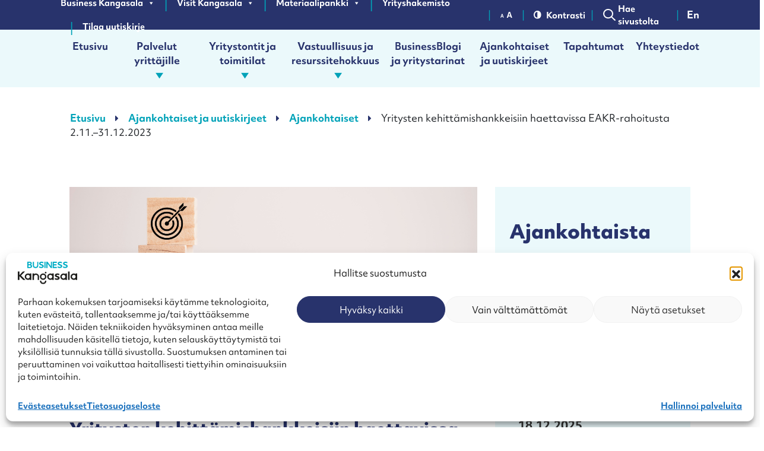

--- FILE ---
content_type: text/html; charset=UTF-8
request_url: https://www.businesskangasala.fi/yritysten-kehittamishankkeisiin-haettavissa-eakr-rahoitusta-2-11-31-12-2023/
body_size: 26955
content:
<!DOCTYPE html>
<html lang="fi">
<head>
	<meta charset="UTF-8">
	<meta name="viewport" content="width=device-width, initial-scale=1, shrink-to-fit=no">
  <meta name="facebook-domain-verification" content="lsaci7924912gznuk8tjep0s31nisc" />
	<link rel="profile" href="https://gmpg.org/xfn/11">
  
	<meta name='robots' content='index, follow, max-image-preview:large, max-snippet:-1, max-video-preview:-1' />

	<!-- This site is optimized with the Yoast SEO Premium plugin v26.7 (Yoast SEO v26.7) - https://yoast.com/wordpress/plugins/seo/ -->
	<title>Yritysten kehittämishankkeisiin haettavissa EAKR-rahoitusta 2.11.–31.12.2023 - Business Kangasala</title>
<link data-rocket-prefetch href="https://www.googletagmanager.com" rel="dns-prefetch">
<link data-rocket-prefetch href="https://snap.licdn.com" rel="dns-prefetch">
<link data-rocket-prefetch href="https://www.google-analytics.com" rel="dns-prefetch">
<link data-rocket-prefetch href="https://cdnjs.cloudflare.com" rel="dns-prefetch"><link rel="preload" data-rocket-preload as="image" href="https://www.businesskangasala.fi/wp-content/uploads/kuvake2.png" imagesrcset="https://www.businesskangasala.fi/wp-content/uploads/kuvake2-300x157.png 300w, https://www.businesskangasala.fi/wp-content/uploads/kuvake2-768x402.png 768w, https://www.businesskangasala.fi/wp-content/uploads/kuvake2-929x486.png 929w, https://www.businesskangasala.fi/wp-content/uploads/kuvake2-1024x536.png 1024w, https://www.businesskangasala.fi/wp-content/uploads/kuvake2.png 1200w" imagesizes="(max-width: 1200px) 100vw, 1200px" fetchpriority="high">
	<meta name="description" content="Lisätietoa rakennerahastotoiminnasta löytyy rakennerahastot.fi -sivustolta sekä yleistä tietoa ELY-keskuksen verkkosivustolta." />
	<link rel="canonical" href="https://www.businesskangasala.fi/yritysten-kehittamishankkeisiin-haettavissa-eakr-rahoitusta-2-11-31-12-2023/" />
	<meta property="og:locale" content="fi_FI" />
	<meta property="og:type" content="article" />
	<meta property="og:title" content="Yritysten kehittämishankkeisiin haettavissa EAKR-rahoitusta 2.11.–31.12.2023" />
	<meta property="og:description" content="Lisätietoa rakennerahastotoiminnasta löytyy rakennerahastot.fi -sivustolta sekä yleistä tietoa ELY-keskuksen verkkosivustolta." />
	<meta property="og:url" content="https://www.businesskangasala.fi/yritysten-kehittamishankkeisiin-haettavissa-eakr-rahoitusta-2-11-31-12-2023/" />
	<meta property="og:site_name" content="Business Kangasala" />
	<meta property="article:publisher" content="https://www.facebook.com/businesskangasala" />
	<meta property="article:published_time" content="2023-11-02T09:19:17+00:00" />
	<meta property="article:modified_time" content="2025-11-19T08:16:20+00:00" />
	<meta property="og:image" content="https://www.businesskangasala.fi/wp-content/uploads/kuvake2.png" />
	<meta property="og:image:width" content="1200" />
	<meta property="og:image:height" content="628" />
	<meta property="og:image:type" content="image/png" />
	<meta name="author" content="Senni Jalonen" />
	<meta name="twitter:card" content="summary_large_image" />
	<meta name="twitter:creator" content="@BusinessKla" />
	<meta name="twitter:site" content="@BusinessKla" />
	<meta name="twitter:label1" content="Kirjoittanut" />
	<meta name="twitter:data1" content="Senni Jalonen" />
	<meta name="twitter:label2" content="Arvioitu lukuaika" />
	<meta name="twitter:data2" content="3 minuuttia" />
	<script type="application/ld+json" class="yoast-schema-graph">{"@context":"https://schema.org","@graph":[{"@type":"Article","@id":"https://www.businesskangasala.fi/yritysten-kehittamishankkeisiin-haettavissa-eakr-rahoitusta-2-11-31-12-2023/#article","isPartOf":{"@id":"https://www.businesskangasala.fi/yritysten-kehittamishankkeisiin-haettavissa-eakr-rahoitusta-2-11-31-12-2023/"},"author":{"name":"Senni Jalonen","@id":"https://www.businesskangasala.fi/#/schema/person/f9cd21cd42f24afcb7f05fbfea5698df"},"headline":"Yritysten kehittämishankkeisiin haettavissa EAKR-rahoitusta 2.11.–31.12.2023","datePublished":"2023-11-02T09:19:17+00:00","dateModified":"2025-11-19T08:16:20+00:00","mainEntityOfPage":{"@id":"https://www.businesskangasala.fi/yritysten-kehittamishankkeisiin-haettavissa-eakr-rahoitusta-2-11-31-12-2023/"},"wordCount":546,"publisher":{"@id":"https://www.businesskangasala.fi/#organization"},"image":{"@id":"https://www.businesskangasala.fi/yritysten-kehittamishankkeisiin-haettavissa-eakr-rahoitusta-2-11-31-12-2023/#primaryimage"},"thumbnailUrl":"https://www.businesskangasala.fi/wp-content/uploads/kuvake2.png","keywords":["yrityksen kehittämisavustus"],"articleSection":["Ajankohtaiset"],"inLanguage":"fi"},{"@type":"WebPage","@id":"https://www.businesskangasala.fi/yritysten-kehittamishankkeisiin-haettavissa-eakr-rahoitusta-2-11-31-12-2023/","url":"https://www.businesskangasala.fi/yritysten-kehittamishankkeisiin-haettavissa-eakr-rahoitusta-2-11-31-12-2023/","name":"Yritysten kehittämishankkeisiin haettavissa EAKR-rahoitusta 2.11.–31.12.2023 - Business Kangasala","isPartOf":{"@id":"https://www.businesskangasala.fi/#website"},"primaryImageOfPage":{"@id":"https://www.businesskangasala.fi/yritysten-kehittamishankkeisiin-haettavissa-eakr-rahoitusta-2-11-31-12-2023/#primaryimage"},"image":{"@id":"https://www.businesskangasala.fi/yritysten-kehittamishankkeisiin-haettavissa-eakr-rahoitusta-2-11-31-12-2023/#primaryimage"},"thumbnailUrl":"https://www.businesskangasala.fi/wp-content/uploads/kuvake2.png","datePublished":"2023-11-02T09:19:17+00:00","dateModified":"2025-11-19T08:16:20+00:00","description":"Lisätietoa rakennerahastotoiminnasta löytyy rakennerahastot.fi -sivustolta sekä yleistä tietoa ELY-keskuksen verkkosivustolta.","breadcrumb":{"@id":"https://www.businesskangasala.fi/yritysten-kehittamishankkeisiin-haettavissa-eakr-rahoitusta-2-11-31-12-2023/#breadcrumb"},"inLanguage":"fi","potentialAction":[{"@type":"ReadAction","target":["https://www.businesskangasala.fi/yritysten-kehittamishankkeisiin-haettavissa-eakr-rahoitusta-2-11-31-12-2023/"]}]},{"@type":"ImageObject","inLanguage":"fi","@id":"https://www.businesskangasala.fi/yritysten-kehittamishankkeisiin-haettavissa-eakr-rahoitusta-2-11-31-12-2023/#primaryimage","url":"https://www.businesskangasala.fi/wp-content/uploads/kuvake2.png","contentUrl":"https://www.businesskangasala.fi/wp-content/uploads/kuvake2.png","width":1200,"height":628},{"@type":"BreadcrumbList","@id":"https://www.businesskangasala.fi/yritysten-kehittamishankkeisiin-haettavissa-eakr-rahoitusta-2-11-31-12-2023/#breadcrumb","itemListElement":[{"@type":"ListItem","position":1,"name":"Home","item":"https://www.businesskangasala.fi/"},{"@type":"ListItem","position":2,"name":"Ajankohtaiset ja uutiskirjeet","item":"https://www.businesskangasala.fi/ajankohtaiset-ja-uutiskirjeet/"},{"@type":"ListItem","position":3,"name":"Yritysten kehittämishankkeisiin haettavissa EAKR-rahoitusta 2.11.–31.12.2023"}]},{"@type":"WebSite","@id":"https://www.businesskangasala.fi/#website","url":"https://www.businesskangasala.fi/","name":"Business Kangasala","description":"","publisher":{"@id":"https://www.businesskangasala.fi/#organization"},"potentialAction":[{"@type":"SearchAction","target":{"@type":"EntryPoint","urlTemplate":"https://www.businesskangasala.fi/?s={search_term_string}"},"query-input":{"@type":"PropertyValueSpecification","valueRequired":true,"valueName":"search_term_string"}}],"inLanguage":"fi"},{"@type":"Organization","@id":"https://www.businesskangasala.fi/#organization","name":"Business Kangasala Oy","url":"https://www.businesskangasala.fi/","logo":{"@type":"ImageObject","inLanguage":"fi","@id":"https://www.businesskangasala.fi/#/schema/logo/image/","url":"https://www.businesskangasala.fi/wp-content/uploads/business_kangasala_logo_violetti.png","contentUrl":"https://www.businesskangasala.fi/wp-content/uploads/business_kangasala_logo_violetti.png","width":2800,"height":1066,"caption":"Business Kangasala Oy"},"image":{"@id":"https://www.businesskangasala.fi/#/schema/logo/image/"},"sameAs":["https://www.facebook.com/businesskangasala","https://x.com/BusinessKla","https://www.instagram.com/businesskangasala/"]},{"@type":"Person","@id":"https://www.businesskangasala.fi/#/schema/person/f9cd21cd42f24afcb7f05fbfea5698df","name":"Senni Jalonen","image":{"@type":"ImageObject","inLanguage":"fi","@id":"https://www.businesskangasala.fi/#/schema/person/image/","url":"https://secure.gravatar.com/avatar/3709111b6bce5747f57939b3de9153667314c2a67fdc933840b0f9ad0bfe06a5?s=96&d=mm&r=g","contentUrl":"https://secure.gravatar.com/avatar/3709111b6bce5747f57939b3de9153667314c2a67fdc933840b0f9ad0bfe06a5?s=96&d=mm&r=g","caption":"Senni Jalonen"}}]}</script>
	<!-- / Yoast SEO Premium plugin. -->


<link rel='dns-prefetch' href='//cdnjs.cloudflare.com' />
<link rel='dns-prefetch' href='//www.youtube.com' />

<link rel="alternate" type="application/rss+xml" title="Business Kangasala &raquo; syöte" href="https://www.businesskangasala.fi/feed/" />
<link rel="alternate" type="application/rss+xml" title="Business Kangasala &raquo; kommenttien syöte" href="https://www.businesskangasala.fi/comments/feed/" />
<link rel="alternate" title="oEmbed (JSON)" type="application/json+oembed" href="https://www.businesskangasala.fi/wp-json/oembed/1.0/embed?url=https%3A%2F%2Fwww.businesskangasala.fi%2Fyritysten-kehittamishankkeisiin-haettavissa-eakr-rahoitusta-2-11-31-12-2023%2F&#038;lang=fi" />
<link rel="alternate" title="oEmbed (XML)" type="text/xml+oembed" href="https://www.businesskangasala.fi/wp-json/oembed/1.0/embed?url=https%3A%2F%2Fwww.businesskangasala.fi%2Fyritysten-kehittamishankkeisiin-haettavissa-eakr-rahoitusta-2-11-31-12-2023%2F&#038;format=xml&#038;lang=fi" />
<style id='wp-img-auto-sizes-contain-inline-css' type='text/css'>
img:is([sizes=auto i],[sizes^="auto," i]){contain-intrinsic-size:3000px 1500px}
/*# sourceURL=wp-img-auto-sizes-contain-inline-css */
</style>
<style id='wp-emoji-styles-inline-css' type='text/css'>

	img.wp-smiley, img.emoji {
		display: inline !important;
		border: none !important;
		box-shadow: none !important;
		height: 1em !important;
		width: 1em !important;
		margin: 0 0.07em !important;
		vertical-align: -0.1em !important;
		background: none !important;
		padding: 0 !important;
	}
/*# sourceURL=wp-emoji-styles-inline-css */
</style>
<style id='wp-block-library-inline-css' type='text/css'>
:root{--wp-block-synced-color:#7a00df;--wp-block-synced-color--rgb:122,0,223;--wp-bound-block-color:var(--wp-block-synced-color);--wp-editor-canvas-background:#ddd;--wp-admin-theme-color:#007cba;--wp-admin-theme-color--rgb:0,124,186;--wp-admin-theme-color-darker-10:#006ba1;--wp-admin-theme-color-darker-10--rgb:0,107,160.5;--wp-admin-theme-color-darker-20:#005a87;--wp-admin-theme-color-darker-20--rgb:0,90,135;--wp-admin-border-width-focus:2px}@media (min-resolution:192dpi){:root{--wp-admin-border-width-focus:1.5px}}.wp-element-button{cursor:pointer}:root .has-very-light-gray-background-color{background-color:#eee}:root .has-very-dark-gray-background-color{background-color:#313131}:root .has-very-light-gray-color{color:#eee}:root .has-very-dark-gray-color{color:#313131}:root .has-vivid-green-cyan-to-vivid-cyan-blue-gradient-background{background:linear-gradient(135deg,#00d084,#0693e3)}:root .has-purple-crush-gradient-background{background:linear-gradient(135deg,#34e2e4,#4721fb 50%,#ab1dfe)}:root .has-hazy-dawn-gradient-background{background:linear-gradient(135deg,#faaca8,#dad0ec)}:root .has-subdued-olive-gradient-background{background:linear-gradient(135deg,#fafae1,#67a671)}:root .has-atomic-cream-gradient-background{background:linear-gradient(135deg,#fdd79a,#004a59)}:root .has-nightshade-gradient-background{background:linear-gradient(135deg,#330968,#31cdcf)}:root .has-midnight-gradient-background{background:linear-gradient(135deg,#020381,#2874fc)}:root{--wp--preset--font-size--normal:16px;--wp--preset--font-size--huge:42px}.has-regular-font-size{font-size:1em}.has-larger-font-size{font-size:2.625em}.has-normal-font-size{font-size:var(--wp--preset--font-size--normal)}.has-huge-font-size{font-size:var(--wp--preset--font-size--huge)}.has-text-align-center{text-align:center}.has-text-align-left{text-align:left}.has-text-align-right{text-align:right}.has-fit-text{white-space:nowrap!important}#end-resizable-editor-section{display:none}.aligncenter{clear:both}.items-justified-left{justify-content:flex-start}.items-justified-center{justify-content:center}.items-justified-right{justify-content:flex-end}.items-justified-space-between{justify-content:space-between}.screen-reader-text{border:0;clip-path:inset(50%);height:1px;margin:-1px;overflow:hidden;padding:0;position:absolute;width:1px;word-wrap:normal!important}.screen-reader-text:focus{background-color:#ddd;clip-path:none;color:#444;display:block;font-size:1em;height:auto;left:5px;line-height:normal;padding:15px 23px 14px;text-decoration:none;top:5px;width:auto;z-index:100000}html :where(.has-border-color){border-style:solid}html :where([style*=border-top-color]){border-top-style:solid}html :where([style*=border-right-color]){border-right-style:solid}html :where([style*=border-bottom-color]){border-bottom-style:solid}html :where([style*=border-left-color]){border-left-style:solid}html :where([style*=border-width]){border-style:solid}html :where([style*=border-top-width]){border-top-style:solid}html :where([style*=border-right-width]){border-right-style:solid}html :where([style*=border-bottom-width]){border-bottom-style:solid}html :where([style*=border-left-width]){border-left-style:solid}html :where(img[class*=wp-image-]){height:auto;max-width:100%}:where(figure){margin:0 0 1em}html :where(.is-position-sticky){--wp-admin--admin-bar--position-offset:var(--wp-admin--admin-bar--height,0px)}@media screen and (max-width:600px){html :where(.is-position-sticky){--wp-admin--admin-bar--position-offset:0px}}

/*# sourceURL=wp-block-library-inline-css */
</style><style id='global-styles-inline-css' type='text/css'>
:root{--wp--preset--aspect-ratio--square: 1;--wp--preset--aspect-ratio--4-3: 4/3;--wp--preset--aspect-ratio--3-4: 3/4;--wp--preset--aspect-ratio--3-2: 3/2;--wp--preset--aspect-ratio--2-3: 2/3;--wp--preset--aspect-ratio--16-9: 16/9;--wp--preset--aspect-ratio--9-16: 9/16;--wp--preset--color--black: #000000;--wp--preset--color--cyan-bluish-gray: #abb8c3;--wp--preset--color--white: #ffffff;--wp--preset--color--pale-pink: #f78da7;--wp--preset--color--vivid-red: #cf2e2e;--wp--preset--color--luminous-vivid-orange: #ff6900;--wp--preset--color--luminous-vivid-amber: #fcb900;--wp--preset--color--light-green-cyan: #7bdcb5;--wp--preset--color--vivid-green-cyan: #00d084;--wp--preset--color--pale-cyan-blue: #8ed1fc;--wp--preset--color--vivid-cyan-blue: #0693e3;--wp--preset--color--vivid-purple: #9b51e0;--wp--preset--gradient--vivid-cyan-blue-to-vivid-purple: linear-gradient(135deg,rgb(6,147,227) 0%,rgb(155,81,224) 100%);--wp--preset--gradient--light-green-cyan-to-vivid-green-cyan: linear-gradient(135deg,rgb(122,220,180) 0%,rgb(0,208,130) 100%);--wp--preset--gradient--luminous-vivid-amber-to-luminous-vivid-orange: linear-gradient(135deg,rgb(252,185,0) 0%,rgb(255,105,0) 100%);--wp--preset--gradient--luminous-vivid-orange-to-vivid-red: linear-gradient(135deg,rgb(255,105,0) 0%,rgb(207,46,46) 100%);--wp--preset--gradient--very-light-gray-to-cyan-bluish-gray: linear-gradient(135deg,rgb(238,238,238) 0%,rgb(169,184,195) 100%);--wp--preset--gradient--cool-to-warm-spectrum: linear-gradient(135deg,rgb(74,234,220) 0%,rgb(151,120,209) 20%,rgb(207,42,186) 40%,rgb(238,44,130) 60%,rgb(251,105,98) 80%,rgb(254,248,76) 100%);--wp--preset--gradient--blush-light-purple: linear-gradient(135deg,rgb(255,206,236) 0%,rgb(152,150,240) 100%);--wp--preset--gradient--blush-bordeaux: linear-gradient(135deg,rgb(254,205,165) 0%,rgb(254,45,45) 50%,rgb(107,0,62) 100%);--wp--preset--gradient--luminous-dusk: linear-gradient(135deg,rgb(255,203,112) 0%,rgb(199,81,192) 50%,rgb(65,88,208) 100%);--wp--preset--gradient--pale-ocean: linear-gradient(135deg,rgb(255,245,203) 0%,rgb(182,227,212) 50%,rgb(51,167,181) 100%);--wp--preset--gradient--electric-grass: linear-gradient(135deg,rgb(202,248,128) 0%,rgb(113,206,126) 100%);--wp--preset--gradient--midnight: linear-gradient(135deg,rgb(2,3,129) 0%,rgb(40,116,252) 100%);--wp--preset--font-size--small: 13px;--wp--preset--font-size--medium: 20px;--wp--preset--font-size--large: 36px;--wp--preset--font-size--x-large: 42px;--wp--preset--spacing--20: 0.44rem;--wp--preset--spacing--30: 0.67rem;--wp--preset--spacing--40: 1rem;--wp--preset--spacing--50: 1.5rem;--wp--preset--spacing--60: 2.25rem;--wp--preset--spacing--70: 3.38rem;--wp--preset--spacing--80: 5.06rem;--wp--preset--shadow--natural: 6px 6px 9px rgba(0, 0, 0, 0.2);--wp--preset--shadow--deep: 12px 12px 50px rgba(0, 0, 0, 0.4);--wp--preset--shadow--sharp: 6px 6px 0px rgba(0, 0, 0, 0.2);--wp--preset--shadow--outlined: 6px 6px 0px -3px rgb(255, 255, 255), 6px 6px rgb(0, 0, 0);--wp--preset--shadow--crisp: 6px 6px 0px rgb(0, 0, 0);}:where(.is-layout-flex){gap: 0.5em;}:where(.is-layout-grid){gap: 0.5em;}body .is-layout-flex{display: flex;}.is-layout-flex{flex-wrap: wrap;align-items: center;}.is-layout-flex > :is(*, div){margin: 0;}body .is-layout-grid{display: grid;}.is-layout-grid > :is(*, div){margin: 0;}:where(.wp-block-columns.is-layout-flex){gap: 2em;}:where(.wp-block-columns.is-layout-grid){gap: 2em;}:where(.wp-block-post-template.is-layout-flex){gap: 1.25em;}:where(.wp-block-post-template.is-layout-grid){gap: 1.25em;}.has-black-color{color: var(--wp--preset--color--black) !important;}.has-cyan-bluish-gray-color{color: var(--wp--preset--color--cyan-bluish-gray) !important;}.has-white-color{color: var(--wp--preset--color--white) !important;}.has-pale-pink-color{color: var(--wp--preset--color--pale-pink) !important;}.has-vivid-red-color{color: var(--wp--preset--color--vivid-red) !important;}.has-luminous-vivid-orange-color{color: var(--wp--preset--color--luminous-vivid-orange) !important;}.has-luminous-vivid-amber-color{color: var(--wp--preset--color--luminous-vivid-amber) !important;}.has-light-green-cyan-color{color: var(--wp--preset--color--light-green-cyan) !important;}.has-vivid-green-cyan-color{color: var(--wp--preset--color--vivid-green-cyan) !important;}.has-pale-cyan-blue-color{color: var(--wp--preset--color--pale-cyan-blue) !important;}.has-vivid-cyan-blue-color{color: var(--wp--preset--color--vivid-cyan-blue) !important;}.has-vivid-purple-color{color: var(--wp--preset--color--vivid-purple) !important;}.has-black-background-color{background-color: var(--wp--preset--color--black) !important;}.has-cyan-bluish-gray-background-color{background-color: var(--wp--preset--color--cyan-bluish-gray) !important;}.has-white-background-color{background-color: var(--wp--preset--color--white) !important;}.has-pale-pink-background-color{background-color: var(--wp--preset--color--pale-pink) !important;}.has-vivid-red-background-color{background-color: var(--wp--preset--color--vivid-red) !important;}.has-luminous-vivid-orange-background-color{background-color: var(--wp--preset--color--luminous-vivid-orange) !important;}.has-luminous-vivid-amber-background-color{background-color: var(--wp--preset--color--luminous-vivid-amber) !important;}.has-light-green-cyan-background-color{background-color: var(--wp--preset--color--light-green-cyan) !important;}.has-vivid-green-cyan-background-color{background-color: var(--wp--preset--color--vivid-green-cyan) !important;}.has-pale-cyan-blue-background-color{background-color: var(--wp--preset--color--pale-cyan-blue) !important;}.has-vivid-cyan-blue-background-color{background-color: var(--wp--preset--color--vivid-cyan-blue) !important;}.has-vivid-purple-background-color{background-color: var(--wp--preset--color--vivid-purple) !important;}.has-black-border-color{border-color: var(--wp--preset--color--black) !important;}.has-cyan-bluish-gray-border-color{border-color: var(--wp--preset--color--cyan-bluish-gray) !important;}.has-white-border-color{border-color: var(--wp--preset--color--white) !important;}.has-pale-pink-border-color{border-color: var(--wp--preset--color--pale-pink) !important;}.has-vivid-red-border-color{border-color: var(--wp--preset--color--vivid-red) !important;}.has-luminous-vivid-orange-border-color{border-color: var(--wp--preset--color--luminous-vivid-orange) !important;}.has-luminous-vivid-amber-border-color{border-color: var(--wp--preset--color--luminous-vivid-amber) !important;}.has-light-green-cyan-border-color{border-color: var(--wp--preset--color--light-green-cyan) !important;}.has-vivid-green-cyan-border-color{border-color: var(--wp--preset--color--vivid-green-cyan) !important;}.has-pale-cyan-blue-border-color{border-color: var(--wp--preset--color--pale-cyan-blue) !important;}.has-vivid-cyan-blue-border-color{border-color: var(--wp--preset--color--vivid-cyan-blue) !important;}.has-vivid-purple-border-color{border-color: var(--wp--preset--color--vivid-purple) !important;}.has-vivid-cyan-blue-to-vivid-purple-gradient-background{background: var(--wp--preset--gradient--vivid-cyan-blue-to-vivid-purple) !important;}.has-light-green-cyan-to-vivid-green-cyan-gradient-background{background: var(--wp--preset--gradient--light-green-cyan-to-vivid-green-cyan) !important;}.has-luminous-vivid-amber-to-luminous-vivid-orange-gradient-background{background: var(--wp--preset--gradient--luminous-vivid-amber-to-luminous-vivid-orange) !important;}.has-luminous-vivid-orange-to-vivid-red-gradient-background{background: var(--wp--preset--gradient--luminous-vivid-orange-to-vivid-red) !important;}.has-very-light-gray-to-cyan-bluish-gray-gradient-background{background: var(--wp--preset--gradient--very-light-gray-to-cyan-bluish-gray) !important;}.has-cool-to-warm-spectrum-gradient-background{background: var(--wp--preset--gradient--cool-to-warm-spectrum) !important;}.has-blush-light-purple-gradient-background{background: var(--wp--preset--gradient--blush-light-purple) !important;}.has-blush-bordeaux-gradient-background{background: var(--wp--preset--gradient--blush-bordeaux) !important;}.has-luminous-dusk-gradient-background{background: var(--wp--preset--gradient--luminous-dusk) !important;}.has-pale-ocean-gradient-background{background: var(--wp--preset--gradient--pale-ocean) !important;}.has-electric-grass-gradient-background{background: var(--wp--preset--gradient--electric-grass) !important;}.has-midnight-gradient-background{background: var(--wp--preset--gradient--midnight) !important;}.has-small-font-size{font-size: var(--wp--preset--font-size--small) !important;}.has-medium-font-size{font-size: var(--wp--preset--font-size--medium) !important;}.has-large-font-size{font-size: var(--wp--preset--font-size--large) !important;}.has-x-large-font-size{font-size: var(--wp--preset--font-size--x-large) !important;}
/*# sourceURL=global-styles-inline-css */
</style>

<style id='classic-theme-styles-inline-css' type='text/css'>
/*! This file is auto-generated */
.wp-block-button__link{color:#fff;background-color:#32373c;border-radius:9999px;box-shadow:none;text-decoration:none;padding:calc(.667em + 2px) calc(1.333em + 2px);font-size:1.125em}.wp-block-file__button{background:#32373c;color:#fff;text-decoration:none}
/*# sourceURL=/wp-includes/css/classic-themes.min.css */
</style>
<link rel='stylesheet' id='wphb-style-css' href='https://www.businesskangasala.fi/wp-content/plugins/wp-hotspot-block/assets/style.css?ver=1.0.2' type='text/css' media='all' />
<link rel='stylesheet' id='cmplz-general-css' href='https://www.businesskangasala.fi/wp-content/plugins/complianz-gdpr-premium/assets/css/cookieblocker.min.css?ver=1762425565' type='text/css' media='all' />
<link rel='stylesheet' id='megamenu-css' href='https://www.businesskangasala.fi/wp-content/uploads/maxmegamenu/style_fi.css?ver=44390a' type='text/css' media='all' />
<link rel='stylesheet' id='dashicons-css' href='https://www.businesskangasala.fi/wp-includes/css/dashicons.min.css?ver=6.9' type='text/css' media='all' />
<link rel='stylesheet' id='crue-styles-css' href='https://www.businesskangasala.fi/wp-content/themes/business-kangasala/css/theme.min.css?ver=0.9.4.1685971998' type='text/css' media='all' />
<link rel='stylesheet' id='crue-styles-custom-css' href='https://www.businesskangasala.fi/wp-content/themes/business-kangasala/css/theme-custom.css?ver=0.9.4.1705483839' type='text/css' media='all' />
<link rel='stylesheet' id='ekko_style-css' href='https://cdnjs.cloudflare.com/ajax/libs/ekko-lightbox/5.3.0/ekko-lightbox.css' type='text/css' media='all' />
<link rel='stylesheet' id='tablepress-default-css' href='https://www.businesskangasala.fi/wp-content/plugins/tablepress/css/build/default.css?ver=3.2.6' type='text/css' media='all' />
<link rel='stylesheet' id='search-filter-flatpickr-css' href='https://www.businesskangasala.fi/wp-content/plugins/search-filter/assets/css/vendor/flatpickr.min.css?ver=3.1.6' type='text/css' media='all' />
<link rel='stylesheet' id='search-filter-css' href='https://www.businesskangasala.fi/wp-content/plugins/search-filter-pro/assets/css/frontend/frontend.css?ver=3.1.6' type='text/css' media='all' />
<link rel='stylesheet' id='search-filter-ugc-styles-css' href='https://www.businesskangasala.fi/wp-content/uploads/search-filter/style.css?ver=13' type='text/css' media='all' />
<link rel='stylesheet' id='fusion-dynamic-css-css' href='https://www.businesskangasala.fi/wp-content/uploads/fusion-styles/3a03e6419dcf0ca371c89412104e75a6.min.css?ver=3.4.1' type='text/css' media='all' />
<script type="text/javascript">
		if ( ! Object.hasOwn( window, 'searchAndFilter' ) ) {
			window.searchAndFilter = {};
		}
		</script><script type="text/javascript" data-cookieconsent="ignore" src="https://www.businesskangasala.fi/wp-includes/js/jquery/jquery.min.js?ver=3.7.1" id="jquery-core-js"></script>
<script type="text/javascript" src="https://www.businesskangasala.fi/wp-includes/js/jquery/jquery-migrate.min.js?ver=3.4.1" id="jquery-migrate-js"></script>
<script data-service="youtube" data-category="marketing" type="text/plain" data-cmplz-src="https://www.youtube.com/iframe_api" id="youtube-iframe-api-js"></script>
<script type="text/javascript" src="https://www.businesskangasala.fi/wp-content/plugins/search-filter/assets/js/vendor/flatpickr.min.js?ver=3.1.6" id="search-filter-flatpickr-js"></script>
<script type="text/javascript" id="search-filter-js-before">
/* <![CDATA[ */
window.searchAndFilter.frontend = {"fields":{},"queries":{},"library":{"fields":{},"components":{}},"restNonce":"b0c70b263a","homeUrl":"https:\/\/www.businesskangasala.fi","isPro":true,"suggestionsNonce":"0a77ba6be1"};
//# sourceURL=search-filter-js-before
/* ]]> */
</script>
<script data-minify="1" type="text/javascript" src="https://www.businesskangasala.fi/wp-content/cache/min/1/wp-content/plugins/search-filter-pro/assets/js/frontend/frontend.js?ver=1762425727" id="search-filter-js"></script>
<link rel="https://api.w.org/" href="https://www.businesskangasala.fi/wp-json/" /><link rel="alternate" title="JSON" type="application/json" href="https://www.businesskangasala.fi/wp-json/wp/v2/posts/4362" /><link rel="EditURI" type="application/rsd+xml" title="RSD" href="https://www.businesskangasala.fi/xmlrpc.php?rsd" />
<meta name="generator" content="WordPress 6.9" />
<link rel='shortlink' href='https://www.businesskangasala.fi/?p=4362' />
<script>
	function expand(param) {
		param.style.display = (param.style.display == "none") ? "block" : "none";
	}
	function read_toggle(id, more, less) {
		el = document.getElementById("readlink" + id);
		el.innerHTML = (el.innerHTML == more) ? less : more;
		expand(document.getElementById("read" + id));
	}
	</script>			<style>.cmplz-hidden {
					display: none !important;
				}</style><meta name="mobile-web-app-capable" content="yes">
<meta name="apple-mobile-web-app-capable" content="yes">
<meta name="apple-mobile-web-app-title" content="Business Kangasala - ">
<style type="text/css" id="css-fb-visibility">@media screen and (max-width: 640px){.fusion-no-small-visibility{display:none !important;}body:not(.fusion-builder-ui-wireframe) .sm-text-align-center{text-align:center !important;}body:not(.fusion-builder-ui-wireframe) .sm-text-align-left{text-align:left !important;}body:not(.fusion-builder-ui-wireframe) .sm-text-align-right{text-align:right !important;}body:not(.fusion-builder-ui-wireframe) .sm-flex-align-center{justify-content:center !important;}body:not(.fusion-builder-ui-wireframe) .sm-flex-align-flex-start{justify-content:flex-start !important;}body:not(.fusion-builder-ui-wireframe) .sm-flex-align-flex-end{justify-content:flex-end !important;}body:not(.fusion-builder-ui-wireframe) .sm-mx-auto{margin-left:auto !important;margin-right:auto !important;}body:not(.fusion-builder-ui-wireframe) .sm-ml-auto{margin-left:auto !important;}body:not(.fusion-builder-ui-wireframe) .sm-mr-auto{margin-right:auto !important;}body:not(.fusion-builder-ui-wireframe) .fusion-absolute-position-small{position:absolute;top:auto;width:100%;}}@media screen and (min-width: 641px) and (max-width: 1024px){.fusion-no-medium-visibility{display:none !important;}body:not(.fusion-builder-ui-wireframe) .md-text-align-center{text-align:center !important;}body:not(.fusion-builder-ui-wireframe) .md-text-align-left{text-align:left !important;}body:not(.fusion-builder-ui-wireframe) .md-text-align-right{text-align:right !important;}body:not(.fusion-builder-ui-wireframe) .md-flex-align-center{justify-content:center !important;}body:not(.fusion-builder-ui-wireframe) .md-flex-align-flex-start{justify-content:flex-start !important;}body:not(.fusion-builder-ui-wireframe) .md-flex-align-flex-end{justify-content:flex-end !important;}body:not(.fusion-builder-ui-wireframe) .md-mx-auto{margin-left:auto !important;margin-right:auto !important;}body:not(.fusion-builder-ui-wireframe) .md-ml-auto{margin-left:auto !important;}body:not(.fusion-builder-ui-wireframe) .md-mr-auto{margin-right:auto !important;}body:not(.fusion-builder-ui-wireframe) .fusion-absolute-position-medium{position:absolute;top:auto;width:100%;}}@media screen and (min-width: 1025px){.fusion-no-large-visibility{display:none !important;}body:not(.fusion-builder-ui-wireframe) .lg-text-align-center{text-align:center !important;}body:not(.fusion-builder-ui-wireframe) .lg-text-align-left{text-align:left !important;}body:not(.fusion-builder-ui-wireframe) .lg-text-align-right{text-align:right !important;}body:not(.fusion-builder-ui-wireframe) .lg-flex-align-center{justify-content:center !important;}body:not(.fusion-builder-ui-wireframe) .lg-flex-align-flex-start{justify-content:flex-start !important;}body:not(.fusion-builder-ui-wireframe) .lg-flex-align-flex-end{justify-content:flex-end !important;}body:not(.fusion-builder-ui-wireframe) .lg-mx-auto{margin-left:auto !important;margin-right:auto !important;}body:not(.fusion-builder-ui-wireframe) .lg-ml-auto{margin-left:auto !important;}body:not(.fusion-builder-ui-wireframe) .lg-mr-auto{margin-right:auto !important;}body:not(.fusion-builder-ui-wireframe) .fusion-absolute-position-large{position:absolute;top:auto;width:100%;}}</style><link rel="icon" href="https://www.businesskangasala.fi/wp-content/uploads/favicon-192-150x150.png" sizes="32x32" />
<link rel="icon" href="https://www.businesskangasala.fi/wp-content/uploads/favicon-192.png" sizes="192x192" />
<link rel="apple-touch-icon" href="https://www.businesskangasala.fi/wp-content/uploads/favicon-192.png" />
<meta name="msapplication-TileImage" content="https://www.businesskangasala.fi/wp-content/uploads/favicon-192.png" />
<style type="text/css">

*[id^='readlink'] {
 font-weight: normal;
 color: #000000;
 background: #ffffff;
 padding: 0px;
 border-bottom: 1px solid #000000;
 -webkit-box-shadow: none !important;
 box-shadow: none !important;
 -webkit-transition: none !important;
}

*[id^='readlink']:hover {
 font-weight: normal;
 color: #191919;
 padding: 0px;
 border-bottom: 1px solid #000000;
}

*[id^='readlink']:focus {
 outline: none;
 color: #000000;
}

</style>
		<style type="text/css" id="wp-custom-css">
			#artikkeli-filter .search-filter-input-button-group {justify-content: center; padding: 15px 0; }
#artikkeli-filter .search-filter-input-button {margin-right: 1rem; margin-bottom: 1rem; color: #28336c; border-color: #28336c;  text-decoration: none; border-radius: 30px; border-style: solid;  border-width: 2px;  padding: .5rem 2rem;  font-weight: 600;  -webkit-transition: ease-in-out .3s;  -o-transition: ease-in-out .3s;  -moz-transition: ease-in-out .3s;  transition: ease-in-out .3s; }
#artikkeli-filter .search-filter-input-button--is-selected,#artikkeli-filter .search-filter-input-button:hover,#artikkeli-filter .search-filter-input-button:focus, #artikkeli-filter .search-filter-input-button:active {background-color: #28336c; color:#fff; }
#artikkeli-filter .search-filter-input-button-group:not(:has(.search-filter-input-button--is-selected)) > button:first-child {background-color: #28336c; color:#fff; }

#blog-filter .search-filter-input-button-group {justify-content: center; padding: 15px 0; }
#blog-filter .search-filter-input-button {margin-right: 1rem; margin-bottom: 1rem; color: #28336c; border-color: #28336c;  text-decoration: none; border-radius: 30px; border-style: solid;  border-width: 2px;  padding: .5rem 2rem;  font-weight: 600;  -webkit-transition: ease-in-out .3s;  -o-transition: ease-in-out .3s;  -moz-transition: ease-in-out .3s;  transition: ease-in-out .3s; }
#blog-filter .search-filter-input-button--is-selected,#blog-filter .search-filter-input-button:hover,#blog-filter .search-filter-input-button:focus, #blog-filter .search-filter-input-button:active {background-color: #28336c; color:#fff; }
#blog-filter .search-filter-input-button-group:not(:has(.search-filter-input-button--is-selected)) > button:first-child {background-color: #28336c; color:#fff; }

#event-filter .search-filter-input-button-group {justify-content: center; padding: 15px 0; }
#event-filter .search-filter-input-button {margin-right: 1rem; margin-bottom: 1rem; color: #28336c; border-color: #28336c;  text-decoration: none; border-radius: 30px; border-style: solid;  border-width: 2px;  padding: .5rem 2rem;  font-weight: 600;  -webkit-transition: ease-in-out .3s;  -o-transition: ease-in-out .3s;  -moz-transition: ease-in-out .3s;  transition: ease-in-out .3s; }
#event-filter .search-filter-input-button--is-selected,#event-filter .search-filter-input-button:hover,#event-filter .search-filter-input-button:focus, #event-filter .search-filter-input-button:active {background-color: #28336c; color:#fff; }
#event-filter .search-filter-input-button-group:not(:has(.search-filter-input-button--is-selected)) > button:first-child {background-color: #28336c; color:#fff; }		</style>
		<style type="text/css">/** Mega Menu CSS: fs **/</style>
<noscript><style id="rocket-lazyload-nojs-css">.rll-youtube-player, [data-lazy-src]{display:none !important;}</style></noscript>	
	  
  <link rel="stylesheet" href="https://cdnjs.cloudflare.com/ajax/libs/font-awesome/4.7.0/css/font-awesome.css" integrity="sha512-5A8nwdMOWrSz20fDsjczgUidUBR8liPYU+WymTZP1lmY9G6Oc7HlZv156XqnsgNUzTyMefFTcsFH/tnJE/+xBg==" crossorigin="anonymous" referrerpolicy="no-referrer" />
<!-- Meta Pixel Code -->
<script type="text/plain" data-service="facebook" data-category="marketing">
  !function(f,b,e,v,n,t,s)
  {if(f.fbq)return;n=f.fbq=function(){n.callMethod?
  n.callMethod.apply(n,arguments):n.queue.push(arguments)};
  if(!f._fbq)f._fbq=n;n.push=n;n.loaded=!0;n.version='2.0';
  n.queue=[];t=b.createElement(e);t.async=!0;
  t.src=v;s=b.getElementsByTagName(e)[0];
  s.parentNode.insertBefore(t,s)}(window, document,'script',
  'https://connect.facebook.net/en_US/fbevents.js');
  fbq('init', '618576276708917');
  fbq('track', 'PageView');
</script>
<noscript><img height="1" width="1" style="display:none"
  src="https://www.facebook.com/tr?id=618576276708917&ev=PageView&noscript=1"
/></noscript>
<!-- End Meta Pixel Code -->
<style id="rocket-lazyrender-inline-css">[data-wpr-lazyrender] {content-visibility: auto;}</style><meta name="generator" content="WP Rocket 3.20.3" data-wpr-features="wpr_minify_js wpr_lazyload_images wpr_lazyload_iframes wpr_preconnect_external_domains wpr_automatic_lazy_rendering wpr_oci wpr_preload_links wpr_desktop" /></head>


<body data-cmplz=2 class="wp-singular post-template-default single single-post postid-4362 single-format-standard wp-embed-responsive wp-theme-business-kangasala mega-menu-primary mega-menu-help-menu group-blog fusion-image-hovers fusion-pagination-sizing fusion-button_type-flat fusion-button_span-no fusion-button_gradient-linear avada-image-rollover-circle-yes avada-image-rollover-yes avada-image-rollover-direction-left" itemscope itemtype="http://schema.org/WebSite">

<!-- Google Tag Manager (noscript) -->
<noscript><iframe src="https://www.googletagmanager.com/ns.html?id=GTM-NX2J74P"
height="0" width="0" style="display:none;visibility:hidden"></iframe></noscript>
<!-- End Google Tag Manager (noscript) -->
<div  class="site" id="page">
  <div  id="text-ui">

    <div  id="search-container" class="search-container">
      <div class="search-container__searchbar">
        
<form method="get" id="searchform" action="https://www.businesskangasala.fi/" role="search">
	<label class="sr-only" for="s">Haku</label>
	<div class="input-group">
		<input class="field form-control" id="s" name="s" type="text"
			placeholder="Haku sivustolta &hellip;" value="">
		<span class="input-group-append">
			<input class="submit btn btn-primary" id="searchsubmit" name="submit" type="submit"
			value="Etsi">
		</span>
	</div>
</form>
      </div>
    </div>

  	
<div  id="wrapper-navbar">

  <a class="skip-link sr-only sr-only-focusable" href="#content">Siirry sisältöön</a>
  
  <nav class="top-navigation bg-primary">
  
    <div class="top-navigation__content content-section-nav show-on-desktop"><!-- desktop top bar container -->
      
<div id="mega-menu-wrap-help_menu" class="mega-menu-wrap"><div class="mega-menu-toggle"><div class="mega-toggle-blocks-left"></div><div class="mega-toggle-blocks-center"></div><div class="mega-toggle-blocks-right"><div class='mega-toggle-block mega-menu-toggle-animated-block mega-toggle-block-0' id='mega-toggle-block-0'><button aria-label="Toggle Menu" class="mega-toggle-animated mega-toggle-animated-slider" type="button" aria-expanded="false">
                  <span class="mega-toggle-animated-box">
                    <span class="mega-toggle-animated-inner"></span>
                  </span>
                </button></div></div></div><ul id="mega-menu-help_menu" class="mega-menu max-mega-menu mega-menu-horizontal mega-no-js" data-event="hover_intent" data-effect="fade_up" data-effect-speed="200" data-effect-mobile="disabled" data-effect-speed-mobile="0" data-mobile-force-width="false" data-second-click="go" data-document-click="collapse" data-vertical-behaviour="standard" data-breakpoint="1200" data-unbind="true" data-mobile-state="collapse_all" data-mobile-direction="vertical" data-hover-intent-timeout="300" data-hover-intent-interval="100"><li class="mega-menu-item mega-menu-item-type-custom mega-menu-item-object-custom mega-menu-item-has-children mega-align-bottom-left mega-menu-flyout mega-menu-item-194" id="mega-menu-item-194"><a class="mega-menu-link" href="#" aria-expanded="false" tabindex="0">Business Kangasala<span class="mega-indicator" aria-hidden="true"></span></a>
<ul class="mega-sub-menu">
<li class="mega-menu-item mega-menu-item-type-post_type mega-menu-item-object-page mega-menu-item-700" id="mega-menu-item-700"><a class="mega-menu-link" href="https://www.businesskangasala.fi/yhtio/">Yhtiö</a></li><li class="mega-menu-item mega-menu-item-type-post_type mega-menu-item-object-page mega-menu-item-699" id="mega-menu-item-699"><a class="mega-menu-link" href="https://www.businesskangasala.fi/hallitus/">Hallitus</a></li><li class="mega-menu-item mega-menu-item-type-post_type mega-menu-item-object-page mega-menu-item-5488" id="mega-menu-item-5488"><a class="mega-menu-link" href="https://www.businesskangasala.fi/emo/">Elinkeino- ja matkailuohjelma</a></li><li class="mega-menu-item mega-menu-item-type-post_type mega-menu-item-object-page mega-menu-item-5149" id="mega-menu-item-5149"><a class="mega-menu-link" href="https://www.businesskangasala.fi/elinvoimalupaus/">Elinvoimalupaus</a></li><li class="mega-menu-item mega-menu-item-type-post_type mega-menu-item-object-page mega-menu-item-200" id="mega-menu-item-200"><a class="mega-menu-link" href="https://www.businesskangasala.fi/yhteystiedot/">Yhteystiedot</a></li><li class="mega-menu-item mega-menu-item-type-post_type mega-menu-item-object-page mega-menu-item-726" id="mega-menu-item-726"><a class="mega-menu-link" href="https://www.businesskangasala.fi/laskutustiedot/">Laskutustiedot</a></li></ul>
</li><li class="mega-menu-item mega-menu-item-type-custom mega-menu-item-object-custom mega-menu-item-has-children mega-align-bottom-left mega-menu-flyout mega-menu-item-195" id="mega-menu-item-195"><a class="mega-menu-link" href="#" aria-expanded="false" tabindex="0">Visit Kangasala<span class="mega-indicator" aria-hidden="true"></span></a>
<ul class="mega-sub-menu">
<li class="mega-menu-item mega-menu-item-type-post_type mega-menu-item-object-page mega-menu-item-709" id="mega-menu-item-709"><a class="mega-menu-link" href="https://www.businesskangasala.fi/matkailuyrityksille/">Matkailuyrityksille</a></li><li class="mega-menu-item mega-menu-item-type-custom mega-menu-item-object-custom mega-menu-item-4510" id="mega-menu-item-4510"><a class="mega-menu-link" href="https://www.visitkangasala.fi/">Matkailusivusto Visit Kangasala</a></li></ul>
</li><li class="mega-menu-item mega-menu-item-type-custom mega-menu-item-object-custom mega-menu-item-has-children mega-align-bottom-left mega-menu-flyout mega-menu-item-196" id="mega-menu-item-196"><a class="mega-menu-link" href="#" aria-expanded="false" tabindex="0">Materiaalipankki<span class="mega-indicator" aria-hidden="true"></span></a>
<ul class="mega-sub-menu">
<li class="mega-menu-item mega-menu-item-type-post_type mega-menu-item-object-page mega-menu-item-721" id="mega-menu-item-721"><a class="mega-menu-link" href="https://www.businesskangasala.fi/julkaisut/">Julkaisut</a></li><li class="mega-menu-item mega-menu-item-type-post_type mega-menu-item-object-page mega-menu-item-2596" id="mega-menu-item-2596"><a class="mega-menu-link" href="https://www.businesskangasala.fi/videot/">Videot</a></li><li class="mega-menu-item mega-menu-item-type-post_type mega-menu-item-object-page mega-menu-item-720" id="mega-menu-item-720"><a class="mega-menu-link" href="https://www.businesskangasala.fi/yritystietoa/">Yritystietoa Kangasalta</a></li><li class="mega-menu-item mega-menu-item-type-post_type mega-menu-item-object-page mega-menu-item-5195" id="mega-menu-item-5195"><a class="mega-menu-link" href="https://www.businesskangasala.fi/yritystietoa/maaseutuelinkeinot/">Maaseutuelinkeinot</a></li><li class="mega-menu-item mega-menu-item-type-post_type mega-menu-item-object-page mega-menu-item-719" id="mega-menu-item-719"><a class="mega-menu-link" href="https://www.businesskangasala.fi/logot-ja-graafiset-ohjeet/">Logot ja graafiset ohjeet</a></li><li class="mega-menu-item mega-menu-item-type-post_type mega-menu-item-object-page mega-menu-item-privacy-policy mega-menu-item-718" id="mega-menu-item-718"><a class="mega-menu-link" href="https://www.businesskangasala.fi/tietosuojaseloste-2/">Tietosuojaseloste</a></li></ul>
</li><li class="mega-menu-item mega-menu-item-type-custom mega-menu-item-object-custom mega-align-bottom-left mega-menu-flyout mega-menu-item-5758" id="mega-menu-item-5758"><a class="mega-menu-link" href="https://kangasala.yrityshakemistot.fi/" tabindex="0">Yrityshakemisto</a></li><li class="mega-menu-item mega-menu-item-type-custom mega-menu-item-object-custom mega-menu-megamenu mega-align-bottom-left mega-menu-megamenu mega-menu-item-197" id="mega-menu-item-197"><a target="_blank" class="mega-menu-link" href="https://uutiskirje.businesskangasala.fi/" tabindex="0">Tilaa uutiskirje</a></li></ul></div>

  <ul id="accessibility" class="accessibility-menu">

    <li class="accessibility-menu__item header-aa-container">
      <a id="font-size">
                <img class="header-aa" src="https://www.businesskangasala.fi/wp-content/themes/business-kangasala/img/aa.svg" width="30" alt="">
      </a>
    </li>

    <li class="accessibility-menu__item header-kontrasti-container">
      <a id="contrast">
       <img class="header-kontrasti pr-2" src="https://www.businesskangasala.fi/wp-content/themes/business-kangasala/img/kontrasti.svg" alt="">
       Kontrasti      </a>
    </li>

  </ul>
    

<div class="top-navigation-right">

  
    <div id="menu-search">
      <a id="search-button" href="/?s=">
        <img src="https://www.businesskangasala.fi/wp-content/themes/business-kangasala/img/magnifier-black.svg" class="desktop-only" /><img src="https://www.businesskangasala.fi/wp-content/themes/business-kangasala/img/magnifier-black.svg" class="mobile-only" /><span class="desktop-only">Hae sivustolta</span>
      </a>
    </div>

      
  


</div>
<ul class="mb-0 pl-0 pl-lg-3 polylang-list d-flex"><li>	<li class="lang-item lang-item-818 lang-item-en no-translation lang-item-first"><a lang="en-GB" hreflang="en-GB" href="https://www.businesskangasala.fi/en/frontpage/">en</a></li>
</li></ul>

    </div>
    <div class="content-section show-on-mobile"><!-- mobile top bar container -->
      <div class="xmr-auto"><!-- mobile logo container -->
      

  <a class="navbar-brand" rel="home" href="https://www.businesskangasala.fi/" title="Business Kangasala" itemprop="url">
  
    <div class="logo-container show-on-desktop">
      <img width="495" height="189" src="https://www.businesskangasala.fi/wp-content/uploads/Business_Kangasala_logo.svg" class="attachment-square-256 size-square-256" alt="Business Kangasala" decoding="async" fetchpriority="high" />    </div>
    
      
      
      <div class="logo-mobile-container xd-lg-none xd-flex show-on-mobile align-items-center">
        <img width="256" height="98" src="data:image/svg+xml,%3Csvg%20xmlns='http://www.w3.org/2000/svg'%20viewBox='0%200%20256%2098'%3E%3C/svg%3E" class="attachment-square-256 size-square-256" alt="" decoding="async" data-lazy-src="https://www.businesskangasala.fi/wp-content/uploads/bk2-mobiili.svg" /><noscript><img width="256" height="98" src="https://www.businesskangasala.fi/wp-content/uploads/bk2-mobiili.svg" class="attachment-square-256 size-square-256" alt="" decoding="async" /></noscript>      </div>
  
      
  </a>

<!-- end custom logo -->
      </div>
      <div class="ml-auto d-flex flex-row">
      
        <div class="mr-3 my-auto">
              <a id="search-btn-mobile" href="javascript:void(0);">
                <img src="https://www.businesskangasala.fi/wp-content/themes/business-kangasala/img/magnifier-black.svg" class="desktop-only" />
                <img src="https://www.businesskangasala.fi/wp-content/themes/business-kangasala/img/magnifier-black.svg" class="mobile-search-icon mobile-only" />
                <span class="desktop-only"></span>
              </a>
        </div>
        
      <button class="xml-auto navbar-toggler hamburger hamburger--spring bg-primary " type="button" data-toggle="collapse"
          data-target="#nav-container-mobile, #navbarNavDropdownx" aria-controls="navbarNavDropdown"
          aria-expanded="false" aria-label="Toggle navigation">
          <span class="hamburger-box">
              <span class="hamburger-inner"></span>
          </span>
      </button>
      </div>
    </div><!-- mobile top bar container end-->
  
  </nav>

  
  <div id="main-navigation-wrapper" class="bg-info xpy-lg-5 show-on-desktop-block">
  <div id="main-nav-container" class="xmain-nav-container content-section">
  <nav id="main-nav" class="Xdesktop-only navbar navbar-expand-lg navbar-dark" aria-labelledby="main-nav-label">
  
    <h2 id="main-nav-label" class="sr-only">
      Päävalikko    </h2>

    <div id="nav-container" class="nav-container d-inline-flex justify-content-between"> 
    

  <a class="navbar-brand" rel="home" href="https://www.businesskangasala.fi/" title="Business Kangasala" itemprop="url">
  
    <div class="logo-container show-on-desktop">
      <img width="495" height="189" src="https://www.businesskangasala.fi/wp-content/uploads/Business_Kangasala_logo.svg" class="attachment-square-256 size-square-256" alt="Business Kangasala" decoding="async" />    </div>
    
      
      
      <div class="logo-mobile-container xd-lg-none xd-flex show-on-mobile align-items-center">
        <img width="256" height="98" src="data:image/svg+xml,%3Csvg%20xmlns='http://www.w3.org/2000/svg'%20viewBox='0%200%20256%2098'%3E%3C/svg%3E" class="attachment-square-256 size-square-256" alt="" decoding="async" data-lazy-src="https://www.businesskangasala.fi/wp-content/uploads/bk2-mobiili.svg" /><noscript><img width="256" height="98" src="https://www.businesskangasala.fi/wp-content/uploads/bk2-mobiili.svg" class="attachment-square-256 size-square-256" alt="" decoding="async" /></noscript>      </div>
  
      
  </a>

<!-- end custom logo -->
      <!-- The WordPress Menu goes here -->
      <div id="mega-menu-wrap-primary" class="mega-menu-wrap"><div class="mega-menu-toggle"><div class="mega-toggle-blocks-left"></div><div class="mega-toggle-blocks-center"></div><div class="mega-toggle-blocks-right"><div class='mega-toggle-block mega-menu-toggle-animated-block mega-toggle-block-0' id='mega-toggle-block-0'><button aria-label="Toggle Menu" class="mega-toggle-animated mega-toggle-animated-slider" type="button" aria-expanded="false">
                  <span class="mega-toggle-animated-box">
                    <span class="mega-toggle-animated-inner"></span>
                  </span>
                </button></div></div></div><ul id="mega-menu-primary" class="mega-menu max-mega-menu mega-menu-horizontal mega-no-js" data-event="hover_intent" data-effect="fade_up" data-effect-speed="200" data-effect-mobile="disabled" data-effect-speed-mobile="0" data-mobile-force-width="false" data-second-click="go" data-document-click="collapse" data-vertical-behaviour="standard" data-breakpoint="1200" data-unbind="true" data-mobile-state="collapse_all" data-mobile-direction="vertical" data-hover-intent-timeout="300" data-hover-intent-interval="100"><li class="mega-menu-item mega-menu-item-type-post_type mega-menu-item-object-page mega-menu-item-home mega-align-bottom-left mega-menu-flyout mega-menu-item-5151" id="mega-menu-item-5151"><a class="mega-menu-link" href="https://www.businesskangasala.fi/" tabindex="0">Etusivu</a></li><li class="mega-menu-item mega-menu-item-type-post_type mega-menu-item-object-page mega-menu-item-has-children mega-align-bottom-left mega-menu-flyout mega-menu-item-489" id="mega-menu-item-489"><a class="mega-menu-link" href="https://www.businesskangasala.fi/palvelut-yrittajille/" aria-expanded="false" tabindex="0">Palvelut yrittäjille<span class="mega-indicator" aria-hidden="true"></span></a>
<ul class="mega-sub-menu">
<li class="mega-menu-item mega-menu-item-type-post_type mega-menu-item-object-page mega-menu-item-492" id="mega-menu-item-492"><a class="mega-menu-link" href="https://www.businesskangasala.fi/palvelut-yrittajille/aloittava-yrittaja/">Aloittava yrittäjä</a></li><li class="mega-menu-item mega-menu-item-type-post_type mega-menu-item-object-page mega-menu-item-has-children mega-menu-item-679" id="mega-menu-item-679"><a class="mega-menu-link" href="https://www.businesskangasala.fi/palvelut-yrittajille/toimiva-yrittaja-sijoittumispalvelu/" aria-expanded="false">Toimiva yrittäjä<span class="mega-indicator" aria-hidden="true"></span></a>
	<ul class="mega-sub-menu">
<li class="mega-menu-item mega-menu-item-type-post_type mega-menu-item-object-page mega-menu-item-684" id="mega-menu-item-684"><a class="mega-menu-link" href="https://www.businesskangasala.fi/palvelut-yrittajille/toimiva-yrittaja-sijoittumispalvelu/yritystoiminnan-kehittaminen-ja-rahoitus/">Yritystoiminnan kehittäminen ja rahoitus</a></li><li class="mega-menu-item mega-menu-item-type-post_type mega-menu-item-object-page mega-menu-item-3476" id="mega-menu-item-3476"><a class="mega-menu-link" href="https://www.businesskangasala.fi/julkiset-hankinnat/">Julkiset hankinnat</a></li><li class="mega-menu-item mega-menu-item-type-post_type mega-menu-item-object-page mega-menu-item-682" id="mega-menu-item-682"><a class="mega-menu-link" href="https://www.businesskangasala.fi/palvelut-yrittajille/toimiva-yrittaja-sijoittumispalvelu/oppilaitosyhteistyo/">Oppilaitosyhteistyö</a></li><li class="mega-menu-item mega-menu-item-type-post_type mega-menu-item-object-page mega-menu-item-681" id="mega-menu-item-681"><a class="mega-menu-link" href="https://www.businesskangasala.fi/palvelut-yrittajille/toimiva-yrittaja-sijoittumispalvelu/omistajanvaihdos/">Omistajanvaihdos</a></li><li class="mega-menu-item mega-menu-item-type-post_type mega-menu-item-object-page mega-menu-item-680" id="mega-menu-item-680"><a class="mega-menu-link" href="https://www.businesskangasala.fi/palvelut-yrittajille/toimiva-yrittaja-sijoittumispalvelu/business-tampereen-palvelut/">Business Tampereen palvelut</a></li><li class="mega-menu-item mega-menu-item-type-post_type mega-menu-item-object-page mega-menu-item-2442" id="mega-menu-item-2442"><a class="mega-menu-link" href="https://www.businesskangasala.fi/yrittajien-verkostot/">Yrittäjien verkostot</a></li><li class="mega-menu-item mega-menu-item-type-post_type mega-menu-item-object-page mega-menu-item-has-children mega-menu-item-6341" id="mega-menu-item-6341"><a class="mega-menu-link" href="https://www.businesskangasala.fi/palvelut-yrittajille/teollisuustoimijat/" aria-expanded="false">Teollisuustoimijat<span class="mega-indicator" aria-hidden="true"></span></a>
		<ul class="mega-sub-menu">
<li class="mega-menu-item mega-menu-item-type-custom mega-menu-item-object-custom mega-menu-item-6342" id="mega-menu-item-6342"><a target="_blank" class="mega-menu-link" href="https://indd.adobe.com/view/0675839a-1d71-4e3c-a66d-4b2509c658c2?startpage=3">Metalliteollisuus</a></li><li class="mega-menu-item mega-menu-item-type-custom mega-menu-item-object-custom mega-menu-item-6343" id="mega-menu-item-6343"><a target="_blank" class="mega-menu-link" href="https://indd.adobe.com/view/0675839a-1d71-4e3c-a66d-4b2509c658c2?startpage=9">Muovi- ja komposiittiteollisuus</a></li><li class="mega-menu-item mega-menu-item-type-custom mega-menu-item-object-custom mega-menu-item-6344" id="mega-menu-item-6344"><a target="_blank" class="mega-menu-link" href="https://indd.adobe.com/view/0675839a-1d71-4e3c-a66d-4b2509c658c2?startpage=12">Rakennusteollisuus</a></li><li class="mega-menu-item mega-menu-item-type-custom mega-menu-item-object-custom mega-menu-item-6345" id="mega-menu-item-6345"><a target="_blank" class="mega-menu-link" href="https://indd.adobe.com/view/0675839a-1d71-4e3c-a66d-4b2509c658c2?startpage=15">Kemianteollisuus</a></li><li class="mega-menu-item mega-menu-item-type-custom mega-menu-item-object-custom mega-menu-item-6346" id="mega-menu-item-6346"><a target="_blank" class="mega-menu-link" href="https://indd.adobe.com/view/0675839a-1d71-4e3c-a66d-4b2509c658c2?startpage=17">Elektroniikka- ja sähköteollisuus</a></li><li class="mega-menu-item mega-menu-item-type-custom mega-menu-item-object-custom mega-menu-item-6347" id="mega-menu-item-6347"><a target="_blank" class="mega-menu-link" href="https://indd.adobe.com/view/0675839a-1d71-4e3c-a66d-4b2509c658c2?startpage=20">Elintarviketeollisuus</a></li><li class="mega-menu-item mega-menu-item-type-custom mega-menu-item-object-custom mega-menu-item-6348" id="mega-menu-item-6348"><a target="_blank" class="mega-menu-link" href="https://indd.adobe.com/view/0675839a-1d71-4e3c-a66d-4b2509c658c2?startpage=24">Muut tuotteet ja palvelut</a></li>		</ul>
</li>	</ul>
</li></ul>
</li><li class="mega-menu-item mega-menu-item-type-post_type mega-menu-item-object-page mega-menu-item-has-children mega-align-bottom-left mega-menu-flyout mega-menu-item-689" id="mega-menu-item-689"><a class="mega-menu-link" href="https://www.businesskangasala.fi/yritystontit/" aria-expanded="false" tabindex="0">Yritystontit ja toimitilat<span class="mega-indicator" aria-hidden="true"></span></a>
<ul class="mega-sub-menu">
<li class="mega-menu-item mega-menu-item-type-post_type mega-menu-item-object-page mega-menu-item-692" id="mega-menu-item-692"><a class="mega-menu-link" href="https://www.businesskangasala.fi/yritysalueet/">Yritysalueet</a></li><li class="mega-menu-item mega-menu-item-type-custom mega-menu-item-object-custom mega-menu-item-4509" id="mega-menu-item-4509"><a class="mega-menu-link" href="https://kangasala.toimitilapalvelut.fi/">Tontti- ja toimitilapalvelu</a></li></ul>
</li><li class="mega-menu-item mega-menu-item-type-post_type mega-menu-item-object-page mega-menu-item-has-children mega-align-bottom-left mega-menu-flyout mega-menu-item-5576" id="mega-menu-item-5576"><a class="mega-menu-link" href="https://www.businesskangasala.fi/resurssitehokkuus/" aria-expanded="false" tabindex="0">Vastuullisuus ja resurssitehokkuus<span class="mega-indicator" aria-hidden="true"></span></a>
<ul class="mega-sub-menu">
<li class="mega-menu-item mega-menu-item-type-post_type mega-menu-item-object-page mega-menu-item-7052" id="mega-menu-item-7052"><a class="mega-menu-link" href="https://www.businesskangasala.fi/resurssitehokkuus/">Etusivu</a></li><li class="mega-menu-item mega-menu-item-type-post_type mega-menu-item-object-page mega-menu-item-7049" id="mega-menu-item-7049"><a class="mega-menu-link" href="https://www.businesskangasala.fi/resurssitehokkuus/termit-tutuiksi/">Termit tutuiksi</a></li><li class="mega-menu-item mega-menu-item-type-post_type mega-menu-item-object-page mega-menu-item-7050" id="mega-menu-item-7050"><a class="mega-menu-link" href="https://www.businesskangasala.fi/resurssitehokkuus/vastuullisuustyon-aloittaminen/">Vastuullisuustyön aloittaminen</a></li><li class="mega-menu-item mega-menu-item-type-post_type mega-menu-item-object-page mega-menu-item-7048" id="mega-menu-item-7048"><a class="mega-menu-link" href="https://www.businesskangasala.fi/resurssitehokkuus/rahoitus-ja-hankkeet/">Rahoitus ja hankkeet</a></li><li class="mega-menu-item mega-menu-item-type-post_type mega-menu-item-object-page mega-menu-item-7047" id="mega-menu-item-7047"><a class="mega-menu-link" href="https://www.businesskangasala.fi/resurssitehokkuus/kestavyysraportointi/">Kestävyysraportointi</a></li><li class="mega-menu-item mega-menu-item-type-post_type mega-menu-item-object-page mega-menu-item-7051" id="mega-menu-item-7051"><a class="mega-menu-link" href="https://www.businesskangasala.fi/resurssitehokkuus/vastuullisuusviestinta/">Vastuullisuusviestintä</a></li></ul>
</li><li class="mega-menu-item mega-menu-item-type-post_type_archive mega-menu-item-object-yritystarina mega-align-bottom-left mega-menu-flyout mega-menu-item-395" id="mega-menu-item-395"><a class="mega-menu-link" href="https://www.businesskangasala.fi/blogit-ja-yritystarinat/" tabindex="0">BusinessBlogi ja yritystarinat</a></li><li class="mega-menu-item mega-menu-item-type-post_type mega-menu-item-object-page mega-current_page_parent mega-align-bottom-left mega-menu-flyout mega-menu-item-183" id="mega-menu-item-183"><a class="mega-menu-link" href="https://www.businesskangasala.fi/ajankohtaiset-ja-uutiskirjeet/" tabindex="0">Ajankohtaiset ja uutiskirjeet</a></li><li class="mega-menu-item mega-menu-item-type-post_type_archive mega-menu-item-object-tapahtuma mega-align-bottom-left mega-menu-flyout mega-menu-item-308" id="mega-menu-item-308"><a class="mega-menu-link" href="https://www.businesskangasala.fi/tapahtumat/" tabindex="0">Tapahtumat</a></li><li class="mega-menu-item mega-menu-item-type-post_type mega-menu-item-object-page mega-align-bottom-left mega-menu-flyout mega-menu-item-189" id="mega-menu-item-189"><a class="mega-menu-link" href="https://www.businesskangasala.fi/yhteystiedot/" tabindex="0">Yhteystiedot</a></li></ul></div>    
    </div><!-- .container -->
      
  </nav><!-- .site-navigation -->


  </div><!--.main-nav-container -->
  </div><!-- main-navigation-wrapper -->


<!-- The Mobile Menu goes here TEE show on mobile block-->
<nav id="main-nav" class="Xdesktop-only navbar navbar-expand-md navbar-dark show-on-mobile-block" aria-labelledby="main-nav-label">
  
  <h2 id="main-nav-label" class="sr-only">
    Päävalikko  </h2>

  <div id="nav-container-mobile" class="nav-container py-0 collapse">

    <!-- The WordPress Menu goes here -->
    <div id="mega-menu-wrap-primary" class="mega-menu-wrap"><div class="mega-menu-toggle"><div class="mega-toggle-blocks-left"></div><div class="mega-toggle-blocks-center"></div><div class="mega-toggle-blocks-right"><div class='mega-toggle-block mega-menu-toggle-animated-block mega-toggle-block-0' id='mega-toggle-block-0'><button aria-label="Toggle Menu" class="mega-toggle-animated mega-toggle-animated-slider" type="button" aria-expanded="false">
                  <span class="mega-toggle-animated-box">
                    <span class="mega-toggle-animated-inner"></span>
                  </span>
                </button></div></div></div><ul id="mega-menu-primary" class="mega-menu max-mega-menu mega-menu-horizontal mega-no-js" data-event="hover_intent" data-effect="fade_up" data-effect-speed="200" data-effect-mobile="disabled" data-effect-speed-mobile="0" data-mobile-force-width="false" data-second-click="go" data-document-click="collapse" data-vertical-behaviour="standard" data-breakpoint="1200" data-unbind="true" data-mobile-state="collapse_all" data-mobile-direction="vertical" data-hover-intent-timeout="300" data-hover-intent-interval="100"><li class="mega-menu-item mega-menu-item-type-post_type mega-menu-item-object-page mega-menu-item-home mega-align-bottom-left mega-menu-flyout mega-menu-item-5151" id="mega-menu-item-5151"><a class="mega-menu-link" href="https://www.businesskangasala.fi/" tabindex="0">Etusivu</a></li><li class="mega-menu-item mega-menu-item-type-post_type mega-menu-item-object-page mega-menu-item-has-children mega-align-bottom-left mega-menu-flyout mega-menu-item-489" id="mega-menu-item-489"><a class="mega-menu-link" href="https://www.businesskangasala.fi/palvelut-yrittajille/" aria-expanded="false" tabindex="0">Palvelut yrittäjille<span class="mega-indicator" aria-hidden="true"></span></a>
<ul class="mega-sub-menu">
<li class="mega-menu-item mega-menu-item-type-post_type mega-menu-item-object-page mega-menu-item-492" id="mega-menu-item-492"><a class="mega-menu-link" href="https://www.businesskangasala.fi/palvelut-yrittajille/aloittava-yrittaja/">Aloittava yrittäjä</a></li><li class="mega-menu-item mega-menu-item-type-post_type mega-menu-item-object-page mega-menu-item-has-children mega-menu-item-679" id="mega-menu-item-679"><a class="mega-menu-link" href="https://www.businesskangasala.fi/palvelut-yrittajille/toimiva-yrittaja-sijoittumispalvelu/" aria-expanded="false">Toimiva yrittäjä<span class="mega-indicator" aria-hidden="true"></span></a>
	<ul class="mega-sub-menu">
<li class="mega-menu-item mega-menu-item-type-post_type mega-menu-item-object-page mega-menu-item-684" id="mega-menu-item-684"><a class="mega-menu-link" href="https://www.businesskangasala.fi/palvelut-yrittajille/toimiva-yrittaja-sijoittumispalvelu/yritystoiminnan-kehittaminen-ja-rahoitus/">Yritystoiminnan kehittäminen ja rahoitus</a></li><li class="mega-menu-item mega-menu-item-type-post_type mega-menu-item-object-page mega-menu-item-3476" id="mega-menu-item-3476"><a class="mega-menu-link" href="https://www.businesskangasala.fi/julkiset-hankinnat/">Julkiset hankinnat</a></li><li class="mega-menu-item mega-menu-item-type-post_type mega-menu-item-object-page mega-menu-item-682" id="mega-menu-item-682"><a class="mega-menu-link" href="https://www.businesskangasala.fi/palvelut-yrittajille/toimiva-yrittaja-sijoittumispalvelu/oppilaitosyhteistyo/">Oppilaitosyhteistyö</a></li><li class="mega-menu-item mega-menu-item-type-post_type mega-menu-item-object-page mega-menu-item-681" id="mega-menu-item-681"><a class="mega-menu-link" href="https://www.businesskangasala.fi/palvelut-yrittajille/toimiva-yrittaja-sijoittumispalvelu/omistajanvaihdos/">Omistajanvaihdos</a></li><li class="mega-menu-item mega-menu-item-type-post_type mega-menu-item-object-page mega-menu-item-680" id="mega-menu-item-680"><a class="mega-menu-link" href="https://www.businesskangasala.fi/palvelut-yrittajille/toimiva-yrittaja-sijoittumispalvelu/business-tampereen-palvelut/">Business Tampereen palvelut</a></li><li class="mega-menu-item mega-menu-item-type-post_type mega-menu-item-object-page mega-menu-item-2442" id="mega-menu-item-2442"><a class="mega-menu-link" href="https://www.businesskangasala.fi/yrittajien-verkostot/">Yrittäjien verkostot</a></li><li class="mega-menu-item mega-menu-item-type-post_type mega-menu-item-object-page mega-menu-item-has-children mega-menu-item-6341" id="mega-menu-item-6341"><a class="mega-menu-link" href="https://www.businesskangasala.fi/palvelut-yrittajille/teollisuustoimijat/" aria-expanded="false">Teollisuustoimijat<span class="mega-indicator" aria-hidden="true"></span></a>
		<ul class="mega-sub-menu">
<li class="mega-menu-item mega-menu-item-type-custom mega-menu-item-object-custom mega-menu-item-6342" id="mega-menu-item-6342"><a target="_blank" class="mega-menu-link" href="https://indd.adobe.com/view/0675839a-1d71-4e3c-a66d-4b2509c658c2?startpage=3">Metalliteollisuus</a></li><li class="mega-menu-item mega-menu-item-type-custom mega-menu-item-object-custom mega-menu-item-6343" id="mega-menu-item-6343"><a target="_blank" class="mega-menu-link" href="https://indd.adobe.com/view/0675839a-1d71-4e3c-a66d-4b2509c658c2?startpage=9">Muovi- ja komposiittiteollisuus</a></li><li class="mega-menu-item mega-menu-item-type-custom mega-menu-item-object-custom mega-menu-item-6344" id="mega-menu-item-6344"><a target="_blank" class="mega-menu-link" href="https://indd.adobe.com/view/0675839a-1d71-4e3c-a66d-4b2509c658c2?startpage=12">Rakennusteollisuus</a></li><li class="mega-menu-item mega-menu-item-type-custom mega-menu-item-object-custom mega-menu-item-6345" id="mega-menu-item-6345"><a target="_blank" class="mega-menu-link" href="https://indd.adobe.com/view/0675839a-1d71-4e3c-a66d-4b2509c658c2?startpage=15">Kemianteollisuus</a></li><li class="mega-menu-item mega-menu-item-type-custom mega-menu-item-object-custom mega-menu-item-6346" id="mega-menu-item-6346"><a target="_blank" class="mega-menu-link" href="https://indd.adobe.com/view/0675839a-1d71-4e3c-a66d-4b2509c658c2?startpage=17">Elektroniikka- ja sähköteollisuus</a></li><li class="mega-menu-item mega-menu-item-type-custom mega-menu-item-object-custom mega-menu-item-6347" id="mega-menu-item-6347"><a target="_blank" class="mega-menu-link" href="https://indd.adobe.com/view/0675839a-1d71-4e3c-a66d-4b2509c658c2?startpage=20">Elintarviketeollisuus</a></li><li class="mega-menu-item mega-menu-item-type-custom mega-menu-item-object-custom mega-menu-item-6348" id="mega-menu-item-6348"><a target="_blank" class="mega-menu-link" href="https://indd.adobe.com/view/0675839a-1d71-4e3c-a66d-4b2509c658c2?startpage=24">Muut tuotteet ja palvelut</a></li>		</ul>
</li>	</ul>
</li></ul>
</li><li class="mega-menu-item mega-menu-item-type-post_type mega-menu-item-object-page mega-menu-item-has-children mega-align-bottom-left mega-menu-flyout mega-menu-item-689" id="mega-menu-item-689"><a class="mega-menu-link" href="https://www.businesskangasala.fi/yritystontit/" aria-expanded="false" tabindex="0">Yritystontit ja toimitilat<span class="mega-indicator" aria-hidden="true"></span></a>
<ul class="mega-sub-menu">
<li class="mega-menu-item mega-menu-item-type-post_type mega-menu-item-object-page mega-menu-item-692" id="mega-menu-item-692"><a class="mega-menu-link" href="https://www.businesskangasala.fi/yritysalueet/">Yritysalueet</a></li><li class="mega-menu-item mega-menu-item-type-custom mega-menu-item-object-custom mega-menu-item-4509" id="mega-menu-item-4509"><a class="mega-menu-link" href="https://kangasala.toimitilapalvelut.fi/">Tontti- ja toimitilapalvelu</a></li></ul>
</li><li class="mega-menu-item mega-menu-item-type-post_type mega-menu-item-object-page mega-menu-item-has-children mega-align-bottom-left mega-menu-flyout mega-menu-item-5576" id="mega-menu-item-5576"><a class="mega-menu-link" href="https://www.businesskangasala.fi/resurssitehokkuus/" aria-expanded="false" tabindex="0">Vastuullisuus ja resurssitehokkuus<span class="mega-indicator" aria-hidden="true"></span></a>
<ul class="mega-sub-menu">
<li class="mega-menu-item mega-menu-item-type-post_type mega-menu-item-object-page mega-menu-item-7052" id="mega-menu-item-7052"><a class="mega-menu-link" href="https://www.businesskangasala.fi/resurssitehokkuus/">Etusivu</a></li><li class="mega-menu-item mega-menu-item-type-post_type mega-menu-item-object-page mega-menu-item-7049" id="mega-menu-item-7049"><a class="mega-menu-link" href="https://www.businesskangasala.fi/resurssitehokkuus/termit-tutuiksi/">Termit tutuiksi</a></li><li class="mega-menu-item mega-menu-item-type-post_type mega-menu-item-object-page mega-menu-item-7050" id="mega-menu-item-7050"><a class="mega-menu-link" href="https://www.businesskangasala.fi/resurssitehokkuus/vastuullisuustyon-aloittaminen/">Vastuullisuustyön aloittaminen</a></li><li class="mega-menu-item mega-menu-item-type-post_type mega-menu-item-object-page mega-menu-item-7048" id="mega-menu-item-7048"><a class="mega-menu-link" href="https://www.businesskangasala.fi/resurssitehokkuus/rahoitus-ja-hankkeet/">Rahoitus ja hankkeet</a></li><li class="mega-menu-item mega-menu-item-type-post_type mega-menu-item-object-page mega-menu-item-7047" id="mega-menu-item-7047"><a class="mega-menu-link" href="https://www.businesskangasala.fi/resurssitehokkuus/kestavyysraportointi/">Kestävyysraportointi</a></li><li class="mega-menu-item mega-menu-item-type-post_type mega-menu-item-object-page mega-menu-item-7051" id="mega-menu-item-7051"><a class="mega-menu-link" href="https://www.businesskangasala.fi/resurssitehokkuus/vastuullisuusviestinta/">Vastuullisuusviestintä</a></li></ul>
</li><li class="mega-menu-item mega-menu-item-type-post_type_archive mega-menu-item-object-yritystarina mega-align-bottom-left mega-menu-flyout mega-menu-item-395" id="mega-menu-item-395"><a class="mega-menu-link" href="https://www.businesskangasala.fi/blogit-ja-yritystarinat/" tabindex="0">BusinessBlogi ja yritystarinat</a></li><li class="mega-menu-item mega-menu-item-type-post_type mega-menu-item-object-page mega-current_page_parent mega-align-bottom-left mega-menu-flyout mega-menu-item-183" id="mega-menu-item-183"><a class="mega-menu-link" href="https://www.businesskangasala.fi/ajankohtaiset-ja-uutiskirjeet/" tabindex="0">Ajankohtaiset ja uutiskirjeet</a></li><li class="mega-menu-item mega-menu-item-type-post_type_archive mega-menu-item-object-tapahtuma mega-align-bottom-left mega-menu-flyout mega-menu-item-308" id="mega-menu-item-308"><a class="mega-menu-link" href="https://www.businesskangasala.fi/tapahtumat/" tabindex="0">Tapahtumat</a></li><li class="mega-menu-item mega-menu-item-type-post_type mega-menu-item-object-page mega-align-bottom-left mega-menu-flyout mega-menu-item-189" id="mega-menu-item-189"><a class="mega-menu-link" href="https://www.businesskangasala.fi/yhteystiedot/" tabindex="0">Yhteystiedot</a></li></ul></div>  
  <nav class="xtop-navigation text-white show-on-mobile-block">
<div id="mega-menu-wrap-help_menu" class="mega-menu-wrap"><div class="mega-menu-toggle"><div class="mega-toggle-blocks-left"></div><div class="mega-toggle-blocks-center"></div><div class="mega-toggle-blocks-right"><div class='mega-toggle-block mega-menu-toggle-animated-block mega-toggle-block-0' id='mega-toggle-block-0'><button aria-label="Toggle Menu" class="mega-toggle-animated mega-toggle-animated-slider" type="button" aria-expanded="false">
                  <span class="mega-toggle-animated-box">
                    <span class="mega-toggle-animated-inner"></span>
                  </span>
                </button></div></div></div><ul id="mega-menu-help_menu" class="mega-menu max-mega-menu mega-menu-horizontal mega-no-js" data-event="hover_intent" data-effect="fade_up" data-effect-speed="200" data-effect-mobile="disabled" data-effect-speed-mobile="0" data-mobile-force-width="false" data-second-click="go" data-document-click="collapse" data-vertical-behaviour="standard" data-breakpoint="1200" data-unbind="true" data-mobile-state="collapse_all" data-mobile-direction="vertical" data-hover-intent-timeout="300" data-hover-intent-interval="100"><li class="mega-menu-item mega-menu-item-type-custom mega-menu-item-object-custom mega-menu-item-has-children mega-align-bottom-left mega-menu-flyout mega-menu-item-194" id="mega-menu-item-194"><a class="mega-menu-link" href="#" aria-expanded="false" tabindex="0">Business Kangasala<span class="mega-indicator" aria-hidden="true"></span></a>
<ul class="mega-sub-menu">
<li class="mega-menu-item mega-menu-item-type-post_type mega-menu-item-object-page mega-menu-item-700" id="mega-menu-item-700"><a class="mega-menu-link" href="https://www.businesskangasala.fi/yhtio/">Yhtiö</a></li><li class="mega-menu-item mega-menu-item-type-post_type mega-menu-item-object-page mega-menu-item-699" id="mega-menu-item-699"><a class="mega-menu-link" href="https://www.businesskangasala.fi/hallitus/">Hallitus</a></li><li class="mega-menu-item mega-menu-item-type-post_type mega-menu-item-object-page mega-menu-item-5488" id="mega-menu-item-5488"><a class="mega-menu-link" href="https://www.businesskangasala.fi/emo/">Elinkeino- ja matkailuohjelma</a></li><li class="mega-menu-item mega-menu-item-type-post_type mega-menu-item-object-page mega-menu-item-5149" id="mega-menu-item-5149"><a class="mega-menu-link" href="https://www.businesskangasala.fi/elinvoimalupaus/">Elinvoimalupaus</a></li><li class="mega-menu-item mega-menu-item-type-post_type mega-menu-item-object-page mega-menu-item-200" id="mega-menu-item-200"><a class="mega-menu-link" href="https://www.businesskangasala.fi/yhteystiedot/">Yhteystiedot</a></li><li class="mega-menu-item mega-menu-item-type-post_type mega-menu-item-object-page mega-menu-item-726" id="mega-menu-item-726"><a class="mega-menu-link" href="https://www.businesskangasala.fi/laskutustiedot/">Laskutustiedot</a></li></ul>
</li><li class="mega-menu-item mega-menu-item-type-custom mega-menu-item-object-custom mega-menu-item-has-children mega-align-bottom-left mega-menu-flyout mega-menu-item-195" id="mega-menu-item-195"><a class="mega-menu-link" href="#" aria-expanded="false" tabindex="0">Visit Kangasala<span class="mega-indicator" aria-hidden="true"></span></a>
<ul class="mega-sub-menu">
<li class="mega-menu-item mega-menu-item-type-post_type mega-menu-item-object-page mega-menu-item-709" id="mega-menu-item-709"><a class="mega-menu-link" href="https://www.businesskangasala.fi/matkailuyrityksille/">Matkailuyrityksille</a></li><li class="mega-menu-item mega-menu-item-type-custom mega-menu-item-object-custom mega-menu-item-4510" id="mega-menu-item-4510"><a class="mega-menu-link" href="https://www.visitkangasala.fi/">Matkailusivusto Visit Kangasala</a></li></ul>
</li><li class="mega-menu-item mega-menu-item-type-custom mega-menu-item-object-custom mega-menu-item-has-children mega-align-bottom-left mega-menu-flyout mega-menu-item-196" id="mega-menu-item-196"><a class="mega-menu-link" href="#" aria-expanded="false" tabindex="0">Materiaalipankki<span class="mega-indicator" aria-hidden="true"></span></a>
<ul class="mega-sub-menu">
<li class="mega-menu-item mega-menu-item-type-post_type mega-menu-item-object-page mega-menu-item-721" id="mega-menu-item-721"><a class="mega-menu-link" href="https://www.businesskangasala.fi/julkaisut/">Julkaisut</a></li><li class="mega-menu-item mega-menu-item-type-post_type mega-menu-item-object-page mega-menu-item-2596" id="mega-menu-item-2596"><a class="mega-menu-link" href="https://www.businesskangasala.fi/videot/">Videot</a></li><li class="mega-menu-item mega-menu-item-type-post_type mega-menu-item-object-page mega-menu-item-720" id="mega-menu-item-720"><a class="mega-menu-link" href="https://www.businesskangasala.fi/yritystietoa/">Yritystietoa Kangasalta</a></li><li class="mega-menu-item mega-menu-item-type-post_type mega-menu-item-object-page mega-menu-item-5195" id="mega-menu-item-5195"><a class="mega-menu-link" href="https://www.businesskangasala.fi/yritystietoa/maaseutuelinkeinot/">Maaseutuelinkeinot</a></li><li class="mega-menu-item mega-menu-item-type-post_type mega-menu-item-object-page mega-menu-item-719" id="mega-menu-item-719"><a class="mega-menu-link" href="https://www.businesskangasala.fi/logot-ja-graafiset-ohjeet/">Logot ja graafiset ohjeet</a></li><li class="mega-menu-item mega-menu-item-type-post_type mega-menu-item-object-page mega-menu-item-privacy-policy mega-menu-item-718" id="mega-menu-item-718"><a class="mega-menu-link" href="https://www.businesskangasala.fi/tietosuojaseloste-2/">Tietosuojaseloste</a></li></ul>
</li><li class="mega-menu-item mega-menu-item-type-custom mega-menu-item-object-custom mega-align-bottom-left mega-menu-flyout mega-menu-item-5758" id="mega-menu-item-5758"><a class="mega-menu-link" href="https://kangasala.yrityshakemistot.fi/" tabindex="0">Yrityshakemisto</a></li><li class="mega-menu-item mega-menu-item-type-custom mega-menu-item-object-custom mega-menu-megamenu mega-align-bottom-left mega-menu-megamenu mega-menu-item-197" id="mega-menu-item-197"><a target="_blank" class="mega-menu-link" href="https://uutiskirje.businesskangasala.fi/" tabindex="0">Tilaa uutiskirje</a></li></ul></div><div class="top-navigation__content mx-0 px-0 accessibility-menu-mobile-container px-4">
  
  <ul id="accessibility" class="accessibility-menu-mobile mx-0 px-0 mt-3 mr-auto my-auto">
  
     
      <li class="accessibility-menu__item-mobile header-aa-container">
          <a id="font-size">
                            <img class="header-aa" src="data:image/svg+xml,%3Csvg%20xmlns='http://www.w3.org/2000/svg'%20viewBox='0%200%2030%200'%3E%3C/svg%3E" width="30" alt="" data-lazy-src="https://www.businesskangasala.fi/wp-content/themes/business-kangasala/img/aa-mobiili.svg"><noscript><img class="header-aa" src="https://www.businesskangasala.fi/wp-content/themes/business-kangasala/img/aa-mobiili.svg" width="30" alt=""></noscript>
          </a>
      </li>
      <li class="accessibility-menu__item-mobile header-kontrasti-container">
          <a>
              <img class="header-kontrasti" src="data:image/svg+xml,%3Csvg%20xmlns='http://www.w3.org/2000/svg'%20viewBox='0%200%200%200'%3E%3C/svg%3E" alt="" data-lazy-src="https://www.businesskangasala.fi/wp-content/themes/business-kangasala/img/kontrasti-mobile.svg"><noscript><img class="header-kontrasti" src="https://www.businesskangasala.fi/wp-content/themes/business-kangasala/img/kontrasti-mobile.svg" alt=""></noscript>
          </a>
      </li>
                    <li class="accessibility-menu__item-mobile">
           <ul class="mb-0 pl-0 pl-lg-3 polylang-list d-flex"><li>	<li class="lang-item lang-item-818 lang-item-en no-translation lang-item-first"><a lang="en-GB" hreflang="en-GB" href="https://www.businesskangasala.fi/en/frontpage/">en</a></li>
</li></ul>        </li>
        </ul>
  
</div>

</nav>

  </div><!-- .container -->
    
</nav><!-- .site-navigation --> <!-- The Mobile Menu ends here -->
</div><!-- #wrapper-navbar end -->
      
      
              <div  class="breadcrumbs content-section pl-3 mt-4 mb-lg-5" typeof="BreadcrumbList" vocab="http://schema.org/"><span property="itemListElement" typeof="ListItem"><a property="item" typeof="WebPage" title="Go to Etusivu." href="https://www.businesskangasala.fi" class="home" ><span property="name">Etusivu</span></a><meta property="position" content="1"></span><i class='text-primary px-3 fa fa-caret-right'></i><span property="itemListElement" typeof="ListItem"><a property="item" typeof="WebPage" title="Go to Ajankohtaiset ja uutiskirjeet." href="https://www.businesskangasala.fi/ajankohtaiset-ja-uutiskirjeet/" class="post-root post post-post" ><span property="name">Ajankohtaiset ja uutiskirjeet</span></a><meta property="position" content="2"></span><i class='text-primary px-3 fa fa-caret-right'></i><span property="itemListElement" typeof="ListItem"><a property="item" typeof="WebPage" title="Go to the Ajankohtaiset Kategoria archives." href="https://www.businesskangasala.fi/category/ajankohtaiset/" class="taxonomy category" ><span property="name">Ajankohtaiset</span></a><meta property="position" content="3"></span><i class='text-primary px-3 fa fa-caret-right'></i><span property="itemListElement" typeof="ListItem"><span property="name" class="post post-post current-item">Yritysten kehittämishankkeisiin haettavissa EAKR-rahoitusta 2.11.–31.12.2023</span><meta property="url" content="https://www.businesskangasala.fi/yritysten-kehittamishankkeisiin-haettavissa-eakr-rahoitusta-2-11-31-12-2023/"><meta property="position" content="4"></span></div>        
        
<div  class="wrapper" id="single-wrapper">

	<div class="content-section">

		<div class="container-fluid" id="content" tabindex="-1">

			<div class="row">

				<div id="primary" class="col-md">

					<div class="row">

						<main class="site-main col-sm-12 col-lg-8" id="main">

							
							
<article class="post-4362 post type-post status-publish format-standard has-post-thumbnail hentry category-ajankohtaiset category-yleinen tag-yrityksen-kehittamisavustus" id="post-4362">

	<img fetchpriority="high" width="1200" height="628" src="https://www.businesskangasala.fi/wp-content/uploads/kuvake2.png" class="attachment-1536x1536 size-1536x1536 wp-post-image" alt="" decoding="async" srcset="https://www.businesskangasala.fi/wp-content/uploads/kuvake2-300x157.png 300w, https://www.businesskangasala.fi/wp-content/uploads/kuvake2-768x402.png 768w, https://www.businesskangasala.fi/wp-content/uploads/kuvake2-929x486.png 929w, https://www.businesskangasala.fi/wp-content/uploads/kuvake2-1024x536.png 1024w, https://www.businesskangasala.fi/wp-content/uploads/kuvake2.png 1200w" sizes="(max-width: 1200px) 100vw, 1200px" />
	<header class="entry-header">

		<h1 class="entry-title">Yritysten kehittämishankkeisiin haettavissa EAKR-rahoitusta 2.11.–31.12.2023</h1>
		<div class="entry-meta--single-post">

			<span class="single-post-date">2.11.2023</span>
			<span class="single-post-category"><a href="https://www.businesskangasala.fi/category/ajankohtaiset/" rel="category tag">Ajankohtaiset</a>, <a href="https://www.businesskangasala.fi/category/yleinen/" rel="category tag">Yleinen</a></span>

		</div><!-- .entry-meta -->

	</header><!-- .entry-header -->

	<div class="entry-content">

		<p><strong>Pirkanmaalla on haettavana yritysten kehittämisavustusta (EAKR) hakujaksolla 2.11. – 31.12.2023.</strong></p>
<p>Hakujaksolla ovat auki seuraavat erityistavoitteet:</p>
<ul>
<li>Digitalisaation etujen hyödyntäminen kansalaisten, yritysten ja julkishallinnon hyväksi</li>
<li>Energiatehokkuustoimenpiteiden edistäminen ja kasvihuonekaasupäästöjen vähentäminen</li>
<li>Kiertotalouteen siirtymisen edistäminen</li>
</ul>
<p>Kehittämisavustusta voidaan myöntää pk-yrityksille, joilla on kannattavan toiminnan edellytykset ja riittävästi omia resursseja kilpailukykyä parantaviin kehittämistoimenpiteisiin. Avustus on harkinnanvarainen ja sitä suunnataan hankkeisiin, joilla arvioidaan olevan merkittävä vaikutus yrityksen kasvuun tai kansainvälistymiseen, osaamisen vahvistamiseen, tuottavuuteen jne.</p>
<p>Hakeminen tapahtuu sähköisesti EURA2021 -järjestelmän kautta: <a href="http://www.eura2021.fi">www.eura2021.fi.</a><br />
ELY-keskuksen palvelu neuvoo hakemisessa: Pk-yrityksen rahoitus – kysy asiantuntijalta, p. 0295 024 800</p>
<p>Tutustu yritysrahoitusstrategiaan: <a href="https://rakennerahastot.fi/documents/91635434/113614327/L%C3%A4nsi-Suomen+yritysrahoitusstrategia+07042023.pdf/b550ea63-4c90-1bce-80b9-0b8927254ed9/L%C3%A4nsi-Suomen+yritysrahoitusstrategia+07042023.pdf/L%C3%A4nsi-Suomen+yritysrahoitusstrategia+07042023.pdf" target="_blank" rel="noopener">Länsi-Suomen yritysrahoitusstrategia 2023 (ely-keskus.fi)</a></p>
<p>&nbsp;</p>
<h5>Erityistavoite 1.2 Digitalisaation etujen hyödyntäminen kansalaisten, yritysten ja julkishallinnon hyväksi</h5>
<p>Erityistavoitteen keskeisenä tavoitteena on vauhdittaa yritysten digitaalista liiketoimintaosaamista sekä digitalisaatioon, datatalouteen, älykkäisiin ratkaisuihin että teknologisiin murroksiin liittyvien liiketoimintamahdollisuuksien kattavaa hyödyntämistä.</p>
<p>Erityistavoitteesta 1.2 rahoitettavat pk-yritysten hankkeet voivat liittyä esimerkiksi uusien digitaalisten ratkaisujen tai teknologioiden kehittämiseen, kaupallistamiseen ja käyttöönottoon. Hankkeissa voidaan kehittää uusia palveluita, jotka voivat hyödyntää mm. data-analytiikkaa ja big dataa. Yritysten arvonluontia voidaan kehittää mm. jakamis-, alusta- sekä datapohjaisilla palveluilla. Hankkeet voivat liittyä myös tietoturvan ja -suojan sekä kybervalmiuksien uusien ratkaisujen kehittämiseen ja kaupallistamiseen. Tuotannolliset yritykset voivat tehostaa toimintaansa robotiikan ja automatisaation avulla.</p>
<h5>Erityistavoite 2.1 Energiatehokkuustoimenpiteiden edistäminen ja kasvihuonepäästöjen vähentäminen</h5>
<p>Erityistavoitteen keskeisenä tavoitteena on edistää pk-yritysten energiatehokkuutta sekä siihen kytkeytyvää materiaalitehokkuutta kehittämällä mm. energiatehokkaita ja kasvihuonepäästöjen vähentämistä edistäviä tuotteita, materiaaleja, palveluja ja tuotantomenetelmiä, prototyyppejä, pilotointia, demonstrointia, skaalaamista ja kaupallistamista sekä uusien teknologioiden käyttöönottoa. Lisäksi edistetään kansainvälistymispotentiaalia omaavien liiketoimintakonseptien kehittämistä.</p>
<p>Erityistavoitteesta 2.1 rahoitettavilla pk-yritysten hankkeilla kehitetään uusien energiatehokkuutta ja siihen kytkeytyvää materiaalitehokkuutta parantavien toimintatapojen, teknologioiden ja ratkaisujen soveltamista. Erityistavoitteesta rahoitetaan mm. puutoimialan ja puutuoteteollisuuden kehittämishankkeita: kehitetään energiatehokasta puurakentamista, rakentamisen kestävyyttä ja pitkään hiiltä sitovia tuotteita ja tuotantotapoja sekä rakentamisen ja rakennusten käytön energia- ja materiaalitehokkuutta huomioiden rakennusten koko elinkaari. Energiaomavaraisuutta voidaan lisätä tukemalla hajautettuihin ratkaisuihin ja paikallisiin energialähteisiin pohjautuvien innovatiivisten ratkaisujen kehittämistä.</p>
<h5>Erityistavoite 2.3 Kiertotalouteen siirtymisen edistäminen</h5>
<p>Tavoitteena on edistää kiertotaloutta ja pk-yritysten kilpailukykyä: edistää luonnonvarojen kestävää ja säästeliästä käyttöä, lisätä materiaalitehokkuutta, ehkäistä jätteiden syntymistä sekä vähentää päästöjä ja kuljetustarpeita. Tavoitteena on myös edistää pk-yritysten kansainvälistymispotentiaalia omaavien kiertotalousliiketoimintakonseptien kehittämistä ja kaupallistamista.</p>
<p>Erityistavoitteesta 2.3 rahoitetaan esimerkiksi kiertotalouteen ja korkean jalostusasteen biotalouteen liittyviä pk-yritysten kehittämishankkeita. Hankkeissa voidaan edistää teollisuuden sivuvirtojen ja jätteiden hyödyntämistä ja pilotointia aidossa teollisuusympäristössä, edistää jätteen määrän vähentämistä sekä kehittää lajittelua, kierrätystä ja kestäviä logistiikkaketjuja edistäviä ratkaisuja. Hankkeissa voidaan myös kehittää resurssitehokkuutta palvelevia digitaalisia alustoja ja työkaluja sekä edistää luontopohjaisten kiertotalousratkaisujen toteuttamista. Hankkeissa voidaan edistää vesien kestävään hyödyntämiseen ja veden uudelleenkäyttöön liittyvää kehittämistoimintaa. Hankkeet voivat sisältää kiertotalouteen ja korkean jalostusasteen biotalouteen, cleantechiin sekä hiilenkiertoon liittyviä demonstraatioympäristöjä.</p>
<p>&nbsp;</p>
<p>Lisätietoa rakennerahastotoiminnasta on löydettävissä <a href="http://www.rakennerahastot.fi">rakennerahastot.fi</a> -sivustolta sekä yleistä tietoa yrityksen kehittämisavustuksesta <a href="https://www.ely-keskus.fi/yrityksen-kehittamisavustus">ELY-keskuksen verkkosivustolta.</a></p>
<p>Hakuilmoitus: <a href="https://eura2021.fi/hakuilmoitukset/hakuilmoitus/78b3ebf2-311d-41b0-8a70-72daf1c109da/">https://eura2021.fi/hakuilmoitukset/hakuilmoitus/78b3ebf2-311d-41b0-8a70-72daf1c109da/</a></p>
<p>&nbsp;</p>
<p>&nbsp;</p>
<p>Lisätietoja:</p>

	</div><!-- .entry-content -->
	<div class="yhteyshenkilot-container">
  

      
      
      <ul class="row px-0">
        
            
            
            
          <li class="col-xl-12">
           
            <div class="contact-card d-flex flex-lg-row flex-column xflex-wrap xbg-danger py-5">

                <div class="img-container text-center">
    
                  <img width="512" height="512" src="data:image/svg+xml,%3Csvg%20xmlns='http://www.w3.org/2000/svg'%20viewBox='0%200%20512%20512'%3E%3C/svg%3E" class="attachment-square-512 size-square-512" alt="panu anttilan profiilikuva" decoding="async" data-lazy-srcset="https://www.businesskangasala.fi/wp-content/uploads/panu_1308929-150x150.jpg 150w, https://www.businesskangasala.fi/wp-content/uploads/panu_1308929-256x256.jpg 256w, https://www.businesskangasala.fi/wp-content/uploads/panu_1308929-512x512.jpg 512w" data-lazy-sizes="(max-width: 512px) 100vw, 512px" data-lazy-src="https://www.businesskangasala.fi/wp-content/uploads/panu_1308929-512x512.jpg" /><noscript><img width="512" height="512" src="https://www.businesskangasala.fi/wp-content/uploads/panu_1308929-512x512.jpg" class="attachment-square-512 size-square-512" alt="panu anttilan profiilikuva" decoding="async" srcset="https://www.businesskangasala.fi/wp-content/uploads/panu_1308929-150x150.jpg 150w, https://www.businesskangasala.fi/wp-content/uploads/panu_1308929-256x256.jpg 256w, https://www.businesskangasala.fi/wp-content/uploads/panu_1308929-512x512.jpg 512w" sizes="(max-width: 512px) 100vw, 512px" /></noscript>                
                </div>
    
                <div class="contact-data text-center text-lg-left d-flex flex-column p-3 justify-content-center">
    
                  <h3 class="mt-0 text-primary contact-data-first-name mb-2">Panu Anttila</h3>
    
                  <span class="text-uppercase">yritysasiantuntija</span>
    
                      
                                                                                <a class="my-0" href="tel:+358417321040">041 732 1040</a>
    
                      
                                      <a class="my-0 contact-email" href="mailto:panu.anttila@businesskangasala.fi">panu.anttila@businesskangasala.fi</a>
                      
                </div>
              
           
              
            </div>
          </li>
  
          
      </ul>
  
        
      
  </div>  
<div class="share-buttons-container mb-5">

  <h2>Jaa artikkeli</h2>

  <div class="share-buttons">

    <a target="_blank" href="https://www.facebook.com/sharer/sharer.php?u=https://www.businesskangasala.fi/yritysten-kehittamishankkeisiin-haettavissa-eakr-rahoitusta-2-11-31-12-2023/" title="Jaa Facebookissa">
      <span class="social-media-icon"><i class="fa fa-facebook-f"></i></span>
      <span class="social-media-title">Facebook</span>
    </a>

    <a target="_blank" href="https://www.linkedin.com/sharing/share-offsite/?url=https://www.businesskangasala.fi/yritysten-kehittamishankkeisiin-haettavissa-eakr-rahoitusta-2-11-31-12-2023/" title="Jaa LinkedInissä">
      <span class="social-media-icon"><i class="fa fa-linkedin"></i></span>
      <span class="social-media-title">LinkedIn</span>
    </a>
  
    <a target="_blank" href="https://twitter.com/intent/tweet?url=https://www.businesskangasala.fi/yritysten-kehittamishankkeisiin-haettavissa-eakr-rahoitusta-2-11-31-12-2023/&text=Yritysten kehittämishankkeisiin haettavissa EAKR-rahoitusta 2.11.–31.12.2023&via=" title="Jaa Twitterissä">
      <span class="social-media-icon"><i class="fa fa-twitter"></i></span>
      <span class="social-media-title">Twitter</span>
    </a>
    
    <a target="_blank"  href="mailto:?subject=Halusin%20jakaa%20tämän%20kanssasi%20sivustolta%20Business Kangasala&body=Yritysten kehittämishankkeisiin haettavissa EAKR-rahoitusta 2.11.–31.12.2023 - https://www.businesskangasala.fi/yritysten-kehittamishankkeisiin-haettavissa-eakr-rahoitusta-2-11-31-12-2023/" title="Jaa Sähköpostitse">
      <span class="social-media-icon"><i class="fa fa-envelope"></i></span>
      <span class="social-media-title">Sähköposti</span>
    </a>
    
  </div>

</div>

</article><!-- #post-## -->
  
  										<nav class="container navigation post-navigation">
			<h2 class="sr-only">Post navigation</h2>
			<div class="row nav-links justify-content-between">
				<span class="nav-previous"><a href="https://www.businesskangasala.fi/yritysten-vastuullisuussaantely-mita-pk-yrityksen-tulisi-ottaa-huomioon/" rel="prev"><i class="fa fa-angle-left"></i>&nbsp;Yritysten vastuullisuussääntely &#8211; mitä pk-yrityksen tulisi ottaa huomioon?</a></span><span class="nav-next"><a href="https://www.businesskangasala.fi/uutiskirje-2-11-2023/" rel="next">Uutiskirje 2.11.2023&nbsp;<i class="fa fa-angle-right"></i></a></span>			</div><!-- .nav-links -->
		</nav><!-- .navigation -->
		
							
						</main><!-- #main -->

						<aside id="single-event-sidebar" class="col-sm-12 col-lg-4">
							

    
       

        <section class="bg-info p-4 d-flex flex-column">
            <div class="row">
            <h2>Ajankohtaista</h2>
                                    
                    <div class="col-sm-12 recent-posts--sidebar">
                        <article class="post-7549 post type-post status-publish format-standard has-post-thumbnail hentry category-ajankohtaiset tag-business-kangasala tag-joulu tag-palvelut" id="post-7549">
                            <div class="entry-meta">
                                <span class="post-date">19.12.2025</span>
                                <h3><a href="https://www.businesskangasala.fi/business-kangasalan-joulunajan-palvelut/">Business Kangasalan joulunajan palvelut</a></h3>
                            </div>
                        </article>
                    </div>

                                    
                    <div class="col-sm-12 recent-posts--sidebar">
                        <article class="post-7542 post type-post status-publish format-standard has-post-thumbnail hentry category-ajankohtaiset category-matkailu tag-business-kangasala tag-kangasala tag-kuhmoinen tag-lakeland-villages tag-mari-holopainen tag-matkailu tag-paivi-kuusivaara tag-palkane" id="post-7542">
                            <div class="entry-meta">
                                <span class="post-date">18.12.2025</span>
                                <h3><a href="https://www.businesskangasala.fi/lakeland-villages-hankkeen-projektipaallikoksi-valittiin-mari-holopainen/">Lakeland Villages -hankkeen projektipäälliköksi valittiin Mari Holopainen</a></h3>
                            </div>
                        </article>
                    </div>

                                    
                    <div class="col-sm-12 recent-posts--sidebar">
                        <article class="post-7534 post type-post status-publish format-standard has-post-thumbnail hentry category-ajankohtaiset tag-kangasala tag-kantri-ry tag-kari-kylkilahti tag-kehittamistuki tag-kaynnistystuki tag-leader tag-maaseuturahoitus tag-yritystuet" id="post-7534">
                            <div class="entry-meta">
                                <span class="post-date">18.12.2025</span>
                                <h3><a href="https://www.businesskangasala.fi/kantrin-ajankohtaiset-rahoituslinjaukset-ja-tilannekatsaus/">Kantrin ajankohtaiset: rahoituslinjaukset ja tilannekatsaus</a></h3>
                            </div>
                        </article>
                    </div>

                
            </div>
            <a class="btn all-posts-btn" href="https://www.businesskangasala.fi/ajankohtaiset-ja-uutiskirjeet/">Katso kaikki</a>
        </section>

    						</aside>

					</div>

				</div>

			</div><!-- .row -->

		</div><!-- #content -->

	</div>

</div><!-- #single-wrapper -->


        <div data-wpr-lazyrender="1" class="footer-background d-none d-lg-flex">

        <img class="footer-background__image" src="data:image/svg+xml,%3Csvg%20xmlns='http://www.w3.org/2000/svg'%20viewBox='0%200%200%200'%3E%3C/svg%3E" alt="Graafinen elementti: kaupunkisiluetti" data-lazy-src="https://www.businesskangasala.fi/wp-content/themes/business-kangasala/img/footer_city-02.svg"><noscript><img class="footer-background__image" src="https://www.businesskangasala.fi/wp-content/themes/business-kangasala/img/footer_city-02.svg" alt="Graafinen elementti: kaupunkisiluetti"></noscript>

    </div>
    <div  class="footer-background d-flex d-lg-none">

        <img class="footer-background__image" src="data:image/svg+xml,%3Csvg%20xmlns='http://www.w3.org/2000/svg'%20viewBox='0%200%200%200'%3E%3C/svg%3E" alt="Graafinen elementti: kaupunkisiluetti" data-lazy-src="https://www.businesskangasala.fi/wp-content/themes/business-kangasala/img/footer_city_mobiili.svg"><noscript><img class="footer-background__image" src="https://www.businesskangasala.fi/wp-content/themes/business-kangasala/img/footer_city_mobiili.svg" alt="Graafinen elementti: kaupunkisiluetti"></noscript>

    </div>
    <div data-wpr-lazyrender="1" class="wrapper-footer">
      
      <footer class="site-footer" id="colophon">
      <div class="content-section">
        <div class="container-fluid">
    
    <div class="row">

        <div class="col-sm-12 col-lg-3 footer-col footer-col-1">

            
            <a href="https://www.businesskangasala.fi/">
                <img class="footer-logo" src="https://www.businesskangasala.fi/wp-content/uploads/Business_Kangasala_logo.svg" alt="Business Kangasala">
            </a>
            
            

            <p>Yrityspositiivisen Kangasalan ketterä<br />
elinkeino- ja matkailuyhtiö.</p>
<p><a href="mailto:info@businesskangasala.fi">info@businesskangasala.fi</a></p>
<p>Voit jättää <a href="https://lomakkeet.hakosalo.fi/fi/kangasala/companyForm" target="_blank" rel="noopener">yhteydenottopyynnön</a> tai <a href="https://www.businesskangasala.fi/ajanvaraus/">varata ajan</a> tapaamiselle.</p>
            <div class="visit-div">
                <hr class="bg-secondary my-5" />

                                
                <a href="https://www.visitkangasala.fi/" target="">
                    <img class="footer-logo" src="data:image/svg+xml,%3Csvg%20xmlns='http://www.w3.org/2000/svg'%20viewBox='0%200%200%200'%3E%3C/svg%3E" alt="Visit Kangasala" data-lazy-src="https://www.businesskangasala.fi/wp-content/uploads/visit-kangasala-logo.svg"><noscript><img class="footer-logo" src="https://www.businesskangasala.fi/wp-content/uploads/visit-kangasala-logo.svg" alt="Visit Kangasala"></noscript>
                </a>
                                <p>Visit Kangasala on oppaasi Kangasalle<br />
– Kesäpäivän kulttuurikaupunkiin.</p>
<p><a href="mailto:toimisto@visitkangasala.fi">toimisto@visitkangasala.fi</a></p>
                <hr class="bg-secondary my-5 d-lg-none" />
            </div>
        </div>

        <div class="col-sm-12 col-lg-4 footer-col footer-col-2">

        <h2><strong>YHTEYSTIEDOT</strong></h2>
<p><strong>Päivi Kuusivaara</strong><br />
Toimitusjohtaja<br />
p. 044 430 9246<br />
<a href="mailto:paivi.kuusivaara@businesskangasala.fi">paivi.kuusivaara@businesskangasala.fi</a></p>
<p><strong>Panu Anttila<br />
</strong>Yritysasiantuntija<br />
p. 041 732 1040<br />
<a href="mailto:panu.anttila@businesskangasala.fi">panu.anttila@businesskangasala.fi</a></p>
<p><strong>Senni Jalonen</strong><br />
Yritysasiantuntija<br />
p. 044 481 1140<br />
<a href="mailto:senni.jalonen@businesskangasala.fi">senni.jalonen@businesskangasala.fi</a></p>
<p><strong>Maria Eskelinen<br />
</strong>Matkailuasiantuntija<br />
p. 041 314 7221<br />
<a href="mailto:maria.eskelinen@visitkangasala.fi">maria.eskelinen@visitkangasala.fi</a></p>
<p><a href="https://www.businesskangasala.fi/ajanvaraus/">Varaa aika tapaamiselle</a></p>
        </div>

        <div class="col-sm-12 col-lg-3 footer-col footer-col-3">
            
            <ul class="footer-menu">

                
                <li class="footer-menu__item mb-2">

                    
                    
                    
                    <a class="footer-menu__link" href="https://www.businesskangasala.fi/palvelut-yrittajille/" >Palvelut yrittäjille</a>

                    
                </li>

                
                <li class="footer-menu__item mb-2">

                    
                    
                    
                    <a class="footer-menu__link" href="https://www.businesskangasala.fi/vapaat-toimitilat/" >Yritystontit ja toimitilat</a>

                    
                </li>

                
                <li class="footer-menu__item mb-2">

                    
                    
                    
                    <a class="footer-menu__link" href="https://www.businesskangasala.fi/blogit-ja-yritystarinat/" >BusinessBlogi ja yritystarinat</a>

                    
                </li>

                
                <li class="footer-menu__item mb-2">

                    
                    
                    
                    <a class="footer-menu__link" href="https://www.businesskangasala.fi/ajankohtaiset-ja-uutiskirjeet/" >Ajankohtaiset ja uutiskirjeet</a>

                    
                </li>

                
                <li class="footer-menu__item mb-2">

                    
                    
                    
                    <a class="footer-menu__link" href="https://www.businesskangasala.fi/tapahtumat/" >Tapahtumat</a>

                    
                </li>

                
                <li class="footer-menu__item mb-2">

                    
                    
                    
                    <a class="footer-menu__link" href="https://www.businesskangasala.fi/yhteystiedot/" >Yhteystiedot</a>

                    
                </li>

                
            </ul>

            
            
            <ul class="footer-menu mt-4">

                
                <li class="footer-menu__item mb-2">

                    
                    
                    
                    <a class="footer-menu__linkhelp" href="https://www.businesskangasala.fi" >Business Kangasala Oy</a>

                    
                </li>

                
                <li class="footer-menu__item mb-2">

                    
                    
                    
                    <a class="footer-menu__linkhelp" href="https://www.visitkangasala.fi/"  target="_blank"
                        >Visit Kangasala</a>

                    
                </li>

                
                <li class="footer-menu__item mb-2">

                    
                    
                    
                    <a class="footer-menu__linkhelp" href="https://www.hevosvoimainen.fi/"  target="_blank"
                        >Hevosvoimainen Kangasala</a>

                    
                </li>

                
                <li class="footer-menu__item mb-2">

                    
                    
                    
                    <a class="footer-menu__linkhelp" href="https://www.businesskangasala.fi/julkaisut/" >Julkaisut</a>

                    
                </li>

                
                <li class="footer-menu__item mb-2">

                    
                    
                    
                    <a class="footer-menu__linkhelp" href="https://www.businesskangasala.fi/evasteasetukset/" >Evästeasetukset</a>

                    
                </li>

                
                <li class="footer-menu__item mb-2">

                    
                    
                    
                    <a class="footer-menu__linkhelp" href="https://www.businesskangasala.fi/saavutettavuusseloste/" >Saavutettavuusseloste</a>

                    
                </li>

                
            </ul>

            
        </div>

        <div class="col-sm-12 col-lg-2 footer-col footer-col-4">

            <h2 class="text-primary text-uppercase footer-some-title">
                Seuraa meitä</h2>

            
            <ul class="footer-some-container">

                
                                
                <li class="footer-some-contaner__item d-inline-flex">
                    <a class="footer-some-container__link" rel="nofollow noopener noreferrer" href="https://www.facebook.com/businesskangasala"
                        target="_blank"><i class="fa fa-facebook" aria-hidden="true"></i>
                        <span class="sr-only hidden">Facebook</span>
                        <span class="text-capitalize">facebook</span></a>
                </li>

                
                                
                <li class="footer-some-contaner__item d-inline-flex">
                    <a class="footer-some-container__link" rel="nofollow noopener noreferrer" href="https://www.linkedin.com/company/businesskangasala"
                        target="_blank"><i class="fa fa-linkedin" aria-hidden="true"></i>
                        <span class="sr-only hidden">Linkedin</span>
                        <span class="text-capitalize">linkedin</span></a>
                </li>

                
                                
                <li class="footer-some-contaner__item d-inline-flex">
                    <a class="footer-some-container__link" rel="nofollow noopener noreferrer" href="https://www.instagram.com/businesskangasala/"
                        target="_blank"><i class="fa fa-instagram" aria-hidden="true"></i>
                        <span class="sr-only hidden">Instagram</span>
                        <span class="text-capitalize">instagram</span></a>
                </li>

                
                                
                <li class="footer-some-contaner__item d-inline-flex">
                    <a class="footer-some-container__link" rel="nofollow noopener noreferrer" href="https://www.youtube.com/channel/UCk6xxY88aOLq3DmGKr_-d8g"
                        target="_blank"><i class="fa fa-youtube" aria-hidden="true"></i>
                        <span class="sr-only hidden">Youtube</span>
                        <span class="text-capitalize">youtube</span></a>
                </li>

                
            </ul>

            

        </div>

    </div>

</div>        </div>
      </footer><!-- #colophon -->
        
    </div><!-- wrapper end -->

        
      <div data-wpr-lazyrender="1" class="crue-branding">
    
        <small class="copyright">
          &copy; Business Kangasala 2026        </small>
    
        <span class="part-of-the-crue">
          <a href="https://crue.fi" target="_blank"><img src="data:image/svg+xml,%3Csvg%20xmlns='http://www.w3.org/2000/svg'%20viewBox='0%200%200%200'%3E%3C/svg%3E" class="crue-brand" alt="Creative Crue" data-lazy-src="https://www.businesskangasala.fi/wp-content/themes/business-kangasala/img/crue-branding.png"><noscript><img src="https://www.businesskangasala.fi/wp-content/themes/business-kangasala/img/crue-branding.png" class="crue-brand" alt="Creative Crue"></noscript></a>
        </span>
    
      </div>
    
    
  </div>

</div><!-- #page end -->

<script type="speculationrules">
{"prefetch":[{"source":"document","where":{"and":[{"href_matches":"/*"},{"not":{"href_matches":["/wp-*.php","/wp-admin/*","/wp-content/uploads/*","/wp-content/*","/wp-content/plugins/*","/wp-content/themes/business-kangasala/*","/*\\?(.+)"]}},{"not":{"selector_matches":"a[rel~=\"nofollow\"]"}},{"not":{"selector_matches":".no-prefetch, .no-prefetch a"}}]},"eagerness":"conservative"}]}
</script>

<!-- Consent Management powered by Complianz | GDPR/CCPA Cookie Consent https://wordpress.org/plugins/complianz-gdpr -->
<div id="cmplz-cookiebanner-container"><div class="cmplz-cookiebanner cmplz-hidden banner-1 banner-a optin cmplz-bottom cmplz-categories-type-view-preferences" aria-modal="true" data-nosnippet="true" role="dialog" aria-live="polite" aria-labelledby="cmplz-header-1-optin" aria-describedby="cmplz-message-1-optin">
	<div class="cmplz-header">
		<div class="cmplz-logo"><img width="269" height="103" src="data:image/svg+xml,%3Csvg%20xmlns='http://www.w3.org/2000/svg'%20viewBox='0%200%20269%20103'%3E%3C/svg%3E" class="attachment-cmplz_banner_image size-cmplz_banner_image" alt="Business Kangasala" decoding="async" data-lazy-src="https://www.businesskangasala.fi/wp-content/uploads/business-kangasala-logo.svg" /><noscript><img width="269" height="103" src="https://www.businesskangasala.fi/wp-content/uploads/business-kangasala-logo.svg" class="attachment-cmplz_banner_image size-cmplz_banner_image" alt="Business Kangasala" decoding="async" /></noscript></div>
		<div class="cmplz-title" id="cmplz-header-1-optin">Hallitse suostumusta</div>
		<div class="cmplz-close" tabindex="0" role="button" aria-label="Sulje valintaikkuna">
			<svg aria-hidden="true" focusable="false" data-prefix="fas" data-icon="times" class="svg-inline--fa fa-times fa-w-11" role="img" xmlns="http://www.w3.org/2000/svg" viewBox="0 0 352 512"><path fill="currentColor" d="M242.72 256l100.07-100.07c12.28-12.28 12.28-32.19 0-44.48l-22.24-22.24c-12.28-12.28-32.19-12.28-44.48 0L176 189.28 75.93 89.21c-12.28-12.28-32.19-12.28-44.48 0L9.21 111.45c-12.28 12.28-12.28 32.19 0 44.48L109.28 256 9.21 356.07c-12.28 12.28-12.28 32.19 0 44.48l22.24 22.24c12.28 12.28 32.2 12.28 44.48 0L176 322.72l100.07 100.07c12.28 12.28 32.2 12.28 44.48 0l22.24-22.24c12.28-12.28 12.28-32.19 0-44.48L242.72 256z"></path></svg>
		</div>
	</div>

	<div class="cmplz-divider cmplz-divider-header"></div>
	<div class="cmplz-body">
		<div class="cmplz-message" id="cmplz-message-1-optin">Parhaan kokemuksen tarjoamiseksi käytämme teknologioita, kuten evästeitä, tallentaaksemme ja/tai käyttääksemme laitetietoja. Näiden tekniikoiden hyväksyminen antaa meille mahdollisuuden käsitellä tietoja, kuten selauskäyttäytymistä tai yksilöllisiä tunnuksia tällä sivustolla. Suostumuksen antaminen tai peruuttaminen voi vaikuttaa haitallisesti tiettyihin ominaisuuksiin ja toimintoihin.</div>
		<!-- categories start -->
		<div class="cmplz-categories">
			<details class="cmplz-category cmplz-functional" >
				<summary>
						<span class="cmplz-category-header">
							<span class="cmplz-category-title">Toiminalliset</span>
							<span class='cmplz-always-active'>
								<span class="cmplz-banner-checkbox">
									<input type="checkbox"
										   id="cmplz-functional-optin"
										   data-category="cmplz_functional"
										   class="cmplz-consent-checkbox cmplz-functional"
										   size="40"
										   value="1"/>
									<label class="cmplz-label" for="cmplz-functional-optin"><span class="screen-reader-text">Toiminalliset</span></label>
								</span>
								Aina aktiivinen							</span>
							<span class="cmplz-icon cmplz-open">
								<svg xmlns="http://www.w3.org/2000/svg" viewBox="0 0 448 512"  height="18" ><path d="M224 416c-8.188 0-16.38-3.125-22.62-9.375l-192-192c-12.5-12.5-12.5-32.75 0-45.25s32.75-12.5 45.25 0L224 338.8l169.4-169.4c12.5-12.5 32.75-12.5 45.25 0s12.5 32.75 0 45.25l-192 192C240.4 412.9 232.2 416 224 416z"/></svg>
							</span>
						</span>
				</summary>
				<div class="cmplz-description">
					<span class="cmplz-description-functional">Tekninen tallennus tai pääsy on ehdottoman välttämätön oikeutettua tarkoitusta varten, joka mahdollistaa tietyn tilaajan tai käyttäjän nimenomaisesti pyytämän palvelun käytön, tai ainoana tarkoituksena on viestinnän välittäminen sähköisen viestintäverkon kautta.</span>
				</div>
			</details>

			<details class="cmplz-category cmplz-preferences" >
				<summary>
						<span class="cmplz-category-header">
							<span class="cmplz-category-title">Mieltymykset</span>
							<span class="cmplz-banner-checkbox">
								<input type="checkbox"
									   id="cmplz-preferences-optin"
									   data-category="cmplz_preferences"
									   class="cmplz-consent-checkbox cmplz-preferences"
									   size="40"
									   value="1"/>
								<label class="cmplz-label" for="cmplz-preferences-optin"><span class="screen-reader-text">Mieltymykset</span></label>
							</span>
							<span class="cmplz-icon cmplz-open">
								<svg xmlns="http://www.w3.org/2000/svg" viewBox="0 0 448 512"  height="18" ><path d="M224 416c-8.188 0-16.38-3.125-22.62-9.375l-192-192c-12.5-12.5-12.5-32.75 0-45.25s32.75-12.5 45.25 0L224 338.8l169.4-169.4c12.5-12.5 32.75-12.5 45.25 0s12.5 32.75 0 45.25l-192 192C240.4 412.9 232.2 416 224 416z"/></svg>
							</span>
						</span>
				</summary>
				<div class="cmplz-description">
					<span class="cmplz-description-preferences">Tekninen tallennus tai pääsy on tarpeen laillisessa tarkoituksessa sellaisten asetusten tallentamiseen, joita tilaaja tai käyttäjä ei ole pyytänyt.</span>
				</div>
			</details>

			<details class="cmplz-category cmplz-statistics" >
				<summary>
						<span class="cmplz-category-header">
							<span class="cmplz-category-title">Tilastot</span>
							<span class="cmplz-banner-checkbox">
								<input type="checkbox"
									   id="cmplz-statistics-optin"
									   data-category="cmplz_statistics"
									   class="cmplz-consent-checkbox cmplz-statistics"
									   size="40"
									   value="1"/>
								<label class="cmplz-label" for="cmplz-statistics-optin"><span class="screen-reader-text">Tilastot</span></label>
							</span>
							<span class="cmplz-icon cmplz-open">
								<svg xmlns="http://www.w3.org/2000/svg" viewBox="0 0 448 512"  height="18" ><path d="M224 416c-8.188 0-16.38-3.125-22.62-9.375l-192-192c-12.5-12.5-12.5-32.75 0-45.25s32.75-12.5 45.25 0L224 338.8l169.4-169.4c12.5-12.5 32.75-12.5 45.25 0s12.5 32.75 0 45.25l-192 192C240.4 412.9 232.2 416 224 416z"/></svg>
							</span>
						</span>
				</summary>
				<div class="cmplz-description">
					<span class="cmplz-description-statistics">Tekninen tallennus tai pääsy, jota käytetään yksinomaan tilastollisiin tarkoituksiin.</span>
					<span class="cmplz-description-statistics-anonymous">Tekninen tallennus tai pääsy, jota käytetään yksinomaan anonyymeihin tilastollisiin tarkoituksiin. Ilman haastetta, Internet-palveluntarjoajasi vapaaehtoista suostumusta tai kolmannen osapuolen lisätietueita pelkästään tähän tarkoitukseen tallennettuja tai haettuja tietoja ei yleensä voida käyttää tunnistamaan sinua.</span>
				</div>
			</details>
			<details class="cmplz-category cmplz-marketing" >
				<summary>
						<span class="cmplz-category-header">
							<span class="cmplz-category-title">Markkinointi</span>
							<span class="cmplz-banner-checkbox">
								<input type="checkbox"
									   id="cmplz-marketing-optin"
									   data-category="cmplz_marketing"
									   class="cmplz-consent-checkbox cmplz-marketing"
									   size="40"
									   value="1"/>
								<label class="cmplz-label" for="cmplz-marketing-optin"><span class="screen-reader-text">Markkinointi</span></label>
							</span>
							<span class="cmplz-icon cmplz-open">
								<svg xmlns="http://www.w3.org/2000/svg" viewBox="0 0 448 512"  height="18" ><path d="M224 416c-8.188 0-16.38-3.125-22.62-9.375l-192-192c-12.5-12.5-12.5-32.75 0-45.25s32.75-12.5 45.25 0L224 338.8l169.4-169.4c12.5-12.5 32.75-12.5 45.25 0s12.5 32.75 0 45.25l-192 192C240.4 412.9 232.2 416 224 416z"/></svg>
							</span>
						</span>
				</summary>
				<div class="cmplz-description">
					<span class="cmplz-description-marketing">Teknistä tallennustilaa tai pääsyä tarvitaan käyttäjäprofiilien luomiseen mainosten lähettämistä varten tai käyttäjän seuraamiseksi verkkosivustolla tai useilla verkkosivustoilla vastaavia markkinointitarkoituksia varten.</span>
				</div>
			</details>
		</div><!-- categories end -->
			</div>

	<div class="cmplz-links cmplz-information">
		<ul>
			<li><a class="cmplz-link cmplz-manage-options cookie-statement" href="#" data-relative_url="#cmplz-manage-consent-container">Hallitse vaihtoehtoja</a></li>
			<li><a class="cmplz-link cmplz-manage-third-parties cookie-statement" href="#" data-relative_url="#cmplz-cookies-overview">Hallinnoi palveluita</a></li>
			<li><a class="cmplz-link cmplz-manage-vendors tcf cookie-statement" href="#" data-relative_url="#cmplz-tcf-wrapper">Hallitse {vendor_count} toimittajia</a></li>
			<li><a class="cmplz-link cmplz-external cmplz-read-more-purposes tcf" target="_blank" rel="noopener noreferrer nofollow" href="https://cookiedatabase.org/tcf/purposes/" aria-label="Read more about TCF purposes on Cookie Database">Lue lisää näistä tarkoituksista</a></li>
		</ul>
			</div>

	<div class="cmplz-divider cmplz-footer"></div>

	<div class="cmplz-buttons">
		<button class="cmplz-btn cmplz-accept">Hyväksy kaikki</button>
		<button class="cmplz-btn cmplz-deny">Vain välttämättömät</button>
		<button class="cmplz-btn cmplz-view-preferences">Näytä asetukset</button>
		<button class="cmplz-btn cmplz-save-preferences">Tallenna asetukset</button>
		<a class="cmplz-btn cmplz-manage-options tcf cookie-statement" href="#" data-relative_url="#cmplz-manage-consent-container">Näytä asetukset</a>
			</div>

	
	<div class="cmplz-documents cmplz-links">
		<ul>
			<li><a class="cmplz-link cookie-statement" href="#" data-relative_url="">{title}</a></li>
			<li><a class="cmplz-link privacy-statement" href="#" data-relative_url="">{title}</a></li>
			<li><a class="cmplz-link impressum" href="#" data-relative_url="">{title}</a></li>
		</ul>
			</div>
</div>
</div>
					<div id="cmplz-manage-consent" data-nosnippet="true"><button class="cmplz-btn cmplz-hidden cmplz-manage-consent manage-consent-1">Hallitse suostumusta</button>

</div><script type="text/javascript">var fusionNavIsCollapsed=function(e){var t;window.innerWidth<=e.getAttribute("data-breakpoint")?(e.classList.add("collapse-enabled"),e.classList.contains("expanded")||(e.setAttribute("aria-expanded","false"),window.dispatchEvent(new Event("fusion-mobile-menu-collapsed",{bubbles:!0,cancelable:!0})))):(null!==e.querySelector(".menu-item-has-children.expanded .fusion-open-nav-submenu-on-click")&&e.querySelector(".menu-item-has-children.expanded .fusion-open-nav-submenu-on-click").click(),e.classList.remove("collapse-enabled"),e.setAttribute("aria-expanded","true"),null!==e.querySelector(".fusion-custom-menu")&&e.querySelector(".fusion-custom-menu").removeAttribute("style")),e.classList.add("no-wrapper-transition"),clearTimeout(t),t=setTimeout(()=>{e.classList.remove("no-wrapper-transition")},400),e.classList.remove("loading")},fusionRunNavIsCollapsed=function(){var e,t=document.querySelectorAll(".fusion-menu-element-wrapper");for(e=0;e<t.length;e++)fusionNavIsCollapsed(t[e])};function avadaGetScrollBarWidth(){var e,t,n,s=document.createElement("p");return s.style.width="100%",s.style.height="200px",(e=document.createElement("div")).style.position="absolute",e.style.top="0px",e.style.left="0px",e.style.visibility="hidden",e.style.width="200px",e.style.height="150px",e.style.overflow="hidden",e.appendChild(s),document.body.appendChild(e),t=s.offsetWidth,e.style.overflow="scroll",t==(n=s.offsetWidth)&&(n=e.clientWidth),document.body.removeChild(e),jQuery("html").hasClass("awb-scroll")&&10<t-n?10:t-n}fusionRunNavIsCollapsed(),window.addEventListener("fusion-resize-horizontal",fusionRunNavIsCollapsed);</script><script data-minify="1" type="text/javascript" src="https://www.businesskangasala.fi/wp-content/cache/min/1/wp-content/plugins/wp-hotspot-block/assets/script.js?ver=1762425727" id="wphb-script-js"></script>
<script type="text/javascript" id="pll_cookie_script-js-after">
/* <![CDATA[ */
(function() {
				var expirationDate = new Date();
				expirationDate.setTime( expirationDate.getTime() + 31536000 * 1000 );
				document.cookie = "pll_language=fi; expires=" + expirationDate.toUTCString() + "; path=/; secure; SameSite=Lax";
			}());

//# sourceURL=pll_cookie_script-js-after
/* ]]> */
</script>
<script type="text/javascript" id="rocket-browser-checker-js-after">
/* <![CDATA[ */
"use strict";var _createClass=function(){function defineProperties(target,props){for(var i=0;i<props.length;i++){var descriptor=props[i];descriptor.enumerable=descriptor.enumerable||!1,descriptor.configurable=!0,"value"in descriptor&&(descriptor.writable=!0),Object.defineProperty(target,descriptor.key,descriptor)}}return function(Constructor,protoProps,staticProps){return protoProps&&defineProperties(Constructor.prototype,protoProps),staticProps&&defineProperties(Constructor,staticProps),Constructor}}();function _classCallCheck(instance,Constructor){if(!(instance instanceof Constructor))throw new TypeError("Cannot call a class as a function")}var RocketBrowserCompatibilityChecker=function(){function RocketBrowserCompatibilityChecker(options){_classCallCheck(this,RocketBrowserCompatibilityChecker),this.passiveSupported=!1,this._checkPassiveOption(this),this.options=!!this.passiveSupported&&options}return _createClass(RocketBrowserCompatibilityChecker,[{key:"_checkPassiveOption",value:function(self){try{var options={get passive(){return!(self.passiveSupported=!0)}};window.addEventListener("test",null,options),window.removeEventListener("test",null,options)}catch(err){self.passiveSupported=!1}}},{key:"initRequestIdleCallback",value:function(){!1 in window&&(window.requestIdleCallback=function(cb){var start=Date.now();return setTimeout(function(){cb({didTimeout:!1,timeRemaining:function(){return Math.max(0,50-(Date.now()-start))}})},1)}),!1 in window&&(window.cancelIdleCallback=function(id){return clearTimeout(id)})}},{key:"isDataSaverModeOn",value:function(){return"connection"in navigator&&!0===navigator.connection.saveData}},{key:"supportsLinkPrefetch",value:function(){var elem=document.createElement("link");return elem.relList&&elem.relList.supports&&elem.relList.supports("prefetch")&&window.IntersectionObserver&&"isIntersecting"in IntersectionObserverEntry.prototype}},{key:"isSlowConnection",value:function(){return"connection"in navigator&&"effectiveType"in navigator.connection&&("2g"===navigator.connection.effectiveType||"slow-2g"===navigator.connection.effectiveType)}}]),RocketBrowserCompatibilityChecker}();
//# sourceURL=rocket-browser-checker-js-after
/* ]]> */
</script>
<script type="text/javascript" id="rocket-preload-links-js-extra">
/* <![CDATA[ */
var RocketPreloadLinksConfig = {"excludeUris":"/(?:.+/)?feed(?:/(?:.+/?)?)?$|/(?:.+/)?embed/|/(index.php/)?(.*)wp-json(/.*|$)|/refer/|/go/|/recommend/|/recommends/","usesTrailingSlash":"1","imageExt":"jpg|jpeg|gif|png|tiff|bmp|webp|avif|pdf|doc|docx|xls|xlsx|php","fileExt":"jpg|jpeg|gif|png|tiff|bmp|webp|avif|pdf|doc|docx|xls|xlsx|php|html|htm","siteUrl":"https://www.businesskangasala.fi","onHoverDelay":"100","rateThrottle":"3"};
//# sourceURL=rocket-preload-links-js-extra
/* ]]> */
</script>
<script type="text/javascript" id="rocket-preload-links-js-after">
/* <![CDATA[ */
(function() {
"use strict";var r="function"==typeof Symbol&&"symbol"==typeof Symbol.iterator?function(e){return typeof e}:function(e){return e&&"function"==typeof Symbol&&e.constructor===Symbol&&e!==Symbol.prototype?"symbol":typeof e},e=function(){function i(e,t){for(var n=0;n<t.length;n++){var i=t[n];i.enumerable=i.enumerable||!1,i.configurable=!0,"value"in i&&(i.writable=!0),Object.defineProperty(e,i.key,i)}}return function(e,t,n){return t&&i(e.prototype,t),n&&i(e,n),e}}();function i(e,t){if(!(e instanceof t))throw new TypeError("Cannot call a class as a function")}var t=function(){function n(e,t){i(this,n),this.browser=e,this.config=t,this.options=this.browser.options,this.prefetched=new Set,this.eventTime=null,this.threshold=1111,this.numOnHover=0}return e(n,[{key:"init",value:function(){!this.browser.supportsLinkPrefetch()||this.browser.isDataSaverModeOn()||this.browser.isSlowConnection()||(this.regex={excludeUris:RegExp(this.config.excludeUris,"i"),images:RegExp(".("+this.config.imageExt+")$","i"),fileExt:RegExp(".("+this.config.fileExt+")$","i")},this._initListeners(this))}},{key:"_initListeners",value:function(e){-1<this.config.onHoverDelay&&document.addEventListener("mouseover",e.listener.bind(e),e.listenerOptions),document.addEventListener("mousedown",e.listener.bind(e),e.listenerOptions),document.addEventListener("touchstart",e.listener.bind(e),e.listenerOptions)}},{key:"listener",value:function(e){var t=e.target.closest("a"),n=this._prepareUrl(t);if(null!==n)switch(e.type){case"mousedown":case"touchstart":this._addPrefetchLink(n);break;case"mouseover":this._earlyPrefetch(t,n,"mouseout")}}},{key:"_earlyPrefetch",value:function(t,e,n){var i=this,r=setTimeout(function(){if(r=null,0===i.numOnHover)setTimeout(function(){return i.numOnHover=0},1e3);else if(i.numOnHover>i.config.rateThrottle)return;i.numOnHover++,i._addPrefetchLink(e)},this.config.onHoverDelay);t.addEventListener(n,function e(){t.removeEventListener(n,e,{passive:!0}),null!==r&&(clearTimeout(r),r=null)},{passive:!0})}},{key:"_addPrefetchLink",value:function(i){return this.prefetched.add(i.href),new Promise(function(e,t){var n=document.createElement("link");n.rel="prefetch",n.href=i.href,n.onload=e,n.onerror=t,document.head.appendChild(n)}).catch(function(){})}},{key:"_prepareUrl",value:function(e){if(null===e||"object"!==(void 0===e?"undefined":r(e))||!1 in e||-1===["http:","https:"].indexOf(e.protocol))return null;var t=e.href.substring(0,this.config.siteUrl.length),n=this._getPathname(e.href,t),i={original:e.href,protocol:e.protocol,origin:t,pathname:n,href:t+n};return this._isLinkOk(i)?i:null}},{key:"_getPathname",value:function(e,t){var n=t?e.substring(this.config.siteUrl.length):e;return n.startsWith("/")||(n="/"+n),this._shouldAddTrailingSlash(n)?n+"/":n}},{key:"_shouldAddTrailingSlash",value:function(e){return this.config.usesTrailingSlash&&!e.endsWith("/")&&!this.regex.fileExt.test(e)}},{key:"_isLinkOk",value:function(e){return null!==e&&"object"===(void 0===e?"undefined":r(e))&&(!this.prefetched.has(e.href)&&e.origin===this.config.siteUrl&&-1===e.href.indexOf("?")&&-1===e.href.indexOf("#")&&!this.regex.excludeUris.test(e.href)&&!this.regex.images.test(e.href))}}],[{key:"run",value:function(){"undefined"!=typeof RocketPreloadLinksConfig&&new n(new RocketBrowserCompatibilityChecker({capture:!0,passive:!0}),RocketPreloadLinksConfig).init()}}]),n}();t.run();
}());

//# sourceURL=rocket-preload-links-js-after
/* ]]> */
</script>
<script type="text/javascript" data-cookieconsent="ignore" src="https://www.businesskangasala.fi/wp-content/themes/business-kangasala/js/theme.min.js?ver=0.9.4.1699277778" id="crue-scripts-js"></script>
<script type="text/javascript" src="https://www.businesskangasala.fi/wp-content/themes/business-kangasala/src/slick/slick.min.js?ver=0.9.4.1699277778" id="slick-slider-js"></script>
<script data-minify="1" type="text/javascript" src="https://www.businesskangasala.fi/wp-content/cache/min/1/ajax/libs/ekko-lightbox/5.3.0/ekko-lightbox.min.js?ver=1762425727" id="ekko-js"></script>
<script type="text/javascript" src="https://www.businesskangasala.fi/wp-includes/js/hoverIntent.min.js?ver=1.10.2" id="hoverIntent-js"></script>
<script data-minify="1" type="text/javascript" src="https://www.businesskangasala.fi/wp-content/cache/min/1/wp-content/plugins/megamenu/js/maxmegamenu.js?ver=1762425727" id="megamenu-js"></script>
<script type="text/javascript" id="cmplz-cookiebanner-js-extra">
/* <![CDATA[ */
var complianz = {"prefix":"cmplz_","user_banner_id":"1","set_cookies":[],"block_ajax_content":"","banner_version":"23","version":"7.5.6.1","store_consent":"1","do_not_track_enabled":"1","consenttype":"optin","region":"eu","geoip":"1","dismiss_timeout":"","disable_cookiebanner":"","soft_cookiewall":"","dismiss_on_scroll":"","cookie_expiry":"365","url":"https://www.businesskangasala.fi/wp-json/complianz/v1/","locale":"lang=fi&locale=fi","set_cookies_on_root":"","cookie_domain":"","current_policy_id":"35","cookie_path":"/","categories":{"statistics":"tilastot","marketing":"markkinointi"},"tcf_active":"","placeholdertext":"\u003Cdiv class=\"cmplz-blocked-content-notice-body\"\u003EKlikkaa \"Hyv\u00e4ksy\" ottaaksesi {service} k\u00e4ytt\u00f6\u00f6n\u00a0\u003Cdiv class=\"cmplz-links\"\u003E\u003Ca href=\"#\" class=\"cmplz-link cookie-statement\"\u003E{title}\u003C/a\u003E\u003C/div\u003E\u003C/div\u003E\u003Cbutton class=\"cmplz-accept-service\"\u003ESuostun\u003C/button\u003E","css_file":"https://www.businesskangasala.fi/wp-content/uploads/complianz/css/banner-{banner_id}-{type}.css?v=23","page_links":{"eu":{"cookie-statement":{"title":"Ev\u00e4steasetukset","url":"https://www.businesskangasala.fi/evasteasetukset/"},"privacy-statement":{"title":"Tietosuojaseloste","url":"https://www.businesskangasala.fi/tietosuojaseloste-2/"}}},"tm_categories":"1","forceEnableStats":"","preview":"","clean_cookies":"1","aria_label":"Ota {service} k\u00e4ytt\u00f6\u00f6n napsauttamalla painiketta"};
//# sourceURL=cmplz-cookiebanner-js-extra
/* ]]> */
</script>
<script defer type="text/javascript" src="https://www.businesskangasala.fi/wp-content/plugins/complianz-gdpr-premium/cookiebanner/js/complianz.min.js?ver=1762425565" id="cmplz-cookiebanner-js"></script>
<script type="text/javascript" id="cmplz-cookiebanner-js-after">
/* <![CDATA[ */
        
            document.addEventListener("cmplz_enable_category", function () {
                document.querySelectorAll('[data-rocket-lazyload]').forEach(obj => {
                    if (obj.hasAttribute('data-lazy-src')) {
                        obj.setAttribute('src', obj.getAttribute('data-lazy-src'));
                    }
                });
            });
        
		
//# sourceURL=cmplz-cookiebanner-js-after
/* ]]> */
</script>
<script type="text/javascript" src="https://www.businesskangasala.fi/wp-content/uploads/fusion-scripts/05f13e40cd716fc37c358abf77a9e33f.min.js?ver=3.4.1" id="fusion-scripts-js"></script>
<!-- Statistics script Complianz GDPR/CCPA -->
						<script data-category="functional">
							(function(w,d,s,l,i){w[l]=w[l]||[];w[l].push({'gtm.start':
		new Date().getTime(),event:'gtm.js'});var f=d.getElementsByTagName(s)[0],
	j=d.createElement(s),dl=l!='dataLayer'?'&l='+l:'';j.async=true;j.src=
	'https://www.googletagmanager.com/gtm.js?id='+i+dl;f.parentNode.insertBefore(j,f);
})(window,document,'script','dataLayer','GTM-NX2J74P');

const revokeListeners = [];
window.addRevokeListener = (callback) => {
	revokeListeners.push(callback);
};
document.addEventListener("cmplz_revoke", function (e) {
	cmplz_set_cookie('cmplz_consent_mode', 'revoked', false );
	revokeListeners.forEach((callback) => {
		callback();
	});
});

const consentListeners = [];
/**
 * Called from GTM template to set callback to be executed when user consent is provided.
 * @param callback
 */
window.addConsentUpdateListener = (callback) => {
	consentListeners.push(callback);
};
document.addEventListener("cmplz_fire_categories", function (e) {
	var consentedCategories = e.detail.categories;
	const consent = {
		'security_storage': "granted",
		'functionality_storage': "granted",
		'personalization_storage':  cmplz_in_array( 'preferences', consentedCategories ) ? 'granted' : 'denied',
		'analytics_storage':  cmplz_in_array( 'statistics', consentedCategories ) ? 'granted' : 'denied',
		'ad_storage': cmplz_in_array( 'marketing', consentedCategories ) ? 'granted' : 'denied',
		'ad_user_data': cmplz_in_array( 'marketing', consentedCategories ) ? 'granted' : 'denied',
		'ad_personalization': cmplz_in_array( 'marketing', consentedCategories ) ? 'granted' : 'denied',
	};

	//don't use automatic prefixing, as the TM template needs to be sure it's cmplz_.
	let consented = [];
	for (const [key, value] of Object.entries(consent)) {
		if (value === 'granted') {
			consented.push(key);
		}
	}
	cmplz_set_cookie('cmplz_consent_mode', consented.join(','), false );
	consentListeners.forEach((callback) => {
		callback(consent);
	});
});
						</script>				<script type="text/javascript">
				jQuery( document ).ready( function() {
					var ajaxurl = 'https://www.businesskangasala.fi/wp-admin/admin-ajax.php';
					if ( 0 < jQuery( '.fusion-login-nonce' ).length ) {
						jQuery.get( ajaxurl, { 'action': 'fusion_login_nonce' }, function( response ) {
							jQuery( '.fusion-login-nonce' ).html( response );
						});
					}
				});
								</script>
				<div  id="search-filter-svg-template" aria-hidden="true" style="clip: rect(1px, 1px, 1px, 1px); clip-path: inset(50%); height: 1px; margin: -1px; overflow: hidden; padding: 0; position: absolute;	width: 1px !important; word-wrap: normal !important;"><svg
   xmlns:svg="http://www.w3.org/2000/svg"
   xmlns="http://www.w3.org/2000/svg"
   style="background-color:red"
   viewBox="0 0 24 24"
   stroke="currentColor"
   version="1.1"
   id="sf-svg-spinner-circle"
>
  
    <g fill="none">
      <g>
        <circle
           stroke-opacity="0.5"
           cx="12.000001"
           cy="12.000001"
           r="10.601227"
           style="stroke-width:2.79755;stroke-miterlimit:4;stroke-dasharray:none" />
        <path
           d="M 22.601226,12.000001 C 22.601226,6.1457686 17.854233,1.398775 12,1.398775"
           style="stroke-width:2.79755;stroke-miterlimit:4;stroke-dasharray:none">
		    <animateTransform
             attributeName="transform"
             type="rotate"
             from="0 12 12"
             to="360 12 12"
             dur="1s"
             repeatCount="indefinite" />
		   </path>
      </g>
    </g>
</svg>
</div>		<script type="text/javascript" id="search-filter-data-js">
			window.searchAndFilterData = {"fields":[],"queries":[],"shouldMount":true};
		</script>
		<script type="text/javascript" id="search-filter-api-url-js">
			window.searchAndFilterApiUrl = '';
		</script>
		<script>window.lazyLoadOptions=[{elements_selector:"img[data-lazy-src],.rocket-lazyload,iframe[data-lazy-src]",data_src:"lazy-src",data_srcset:"lazy-srcset",data_sizes:"lazy-sizes",class_loading:"lazyloading",class_loaded:"lazyloaded",threshold:300,callback_loaded:function(element){if(element.tagName==="IFRAME"&&element.dataset.rocketLazyload=="fitvidscompatible"){if(element.classList.contains("lazyloaded")){if(typeof window.jQuery!="undefined"){if(jQuery.fn.fitVids){jQuery(element).parent().fitVids()}}}}}},{elements_selector:".rocket-lazyload",data_src:"lazy-src",data_srcset:"lazy-srcset",data_sizes:"lazy-sizes",class_loading:"lazyloading",class_loaded:"lazyloaded",threshold:300,}];window.addEventListener('LazyLoad::Initialized',function(e){var lazyLoadInstance=e.detail.instance;if(window.MutationObserver){var observer=new MutationObserver(function(mutations){var image_count=0;var iframe_count=0;var rocketlazy_count=0;mutations.forEach(function(mutation){for(var i=0;i<mutation.addedNodes.length;i++){if(typeof mutation.addedNodes[i].getElementsByTagName!=='function'){continue}
if(typeof mutation.addedNodes[i].getElementsByClassName!=='function'){continue}
images=mutation.addedNodes[i].getElementsByTagName('img');is_image=mutation.addedNodes[i].tagName=="IMG";iframes=mutation.addedNodes[i].getElementsByTagName('iframe');is_iframe=mutation.addedNodes[i].tagName=="IFRAME";rocket_lazy=mutation.addedNodes[i].getElementsByClassName('rocket-lazyload');image_count+=images.length;iframe_count+=iframes.length;rocketlazy_count+=rocket_lazy.length;if(is_image){image_count+=1}
if(is_iframe){iframe_count+=1}}});if(image_count>0||iframe_count>0||rocketlazy_count>0){lazyLoadInstance.update()}});var b=document.getElementsByTagName("body")[0];var config={childList:!0,subtree:!0};observer.observe(b,config)}},!1)</script><script data-no-minify="1" async src="https://www.businesskangasala.fi/wp-content/plugins/wp-rocket/assets/js/lazyload/17.8.3/lazyload.min.js"></script>
</body>

</html>
<!--
Performance optimized by Redis Object Cache. Learn more: https://wprediscache.com

Retrieved 8180 objects (1 Mt) from Redis using PhpRedis (v5.3.7).
-->

<!-- This website is like a Rocket, isn't it? Performance optimized by WP Rocket. Learn more: https://wp-rocket.me - Debug: cached@1768611831 -->

--- FILE ---
content_type: image/svg+xml
request_url: https://www.businesskangasala.fi/wp-content/themes/business-kangasala/img/kontrasti.svg
body_size: 136
content:
<svg fill="#fff" height="13.276" viewBox="0 0 13.276 13.276" width="13.276" xmlns="http://www.w3.org/2000/svg"><path d="m12.386 3.306a6.61 6.61 0 0 0 -2.416-2.416 6.493 6.493 0 0 0 -3.332-.89 6.493 6.493 0 0 0 -3.332.89 6.609 6.609 0 0 0 -2.416 2.416 6.493 6.493 0 0 0 -.89 3.332 6.494 6.494 0 0 0 .89 3.332 6.61 6.61 0 0 0 2.416 2.416 6.494 6.494 0 0 0 3.332.89 6.494 6.494 0 0 0 3.332-.89 6.612 6.612 0 0 0 2.416-2.416 6.494 6.494 0 0 0 .89-3.332 6.5 6.5 0 0 0 -.89-3.332zm-5.748 8.034a4.594 4.594 0 0 1 -2.36-.631 4.689 4.689 0 0 1 -1.711-1.709 4.6 4.6 0 0 1 -.631-2.36 4.6 4.6 0 0 1 .631-2.36 4.687 4.687 0 0 1 1.712-1.713 4.6 4.6 0 0 1 2.36-.631v9.4z"/></svg>

--- FILE ---
content_type: application/javascript; charset=utf-8
request_url: https://www.businesskangasala.fi/wp-content/cache/min/1/wp-content/plugins/wp-hotspot-block/assets/script.js?ver=1762425727
body_size: 754
content:
(function(){function qsa(sel,root){return Array.prototype.slice.call((root||document).querySelectorAll(sel))}
function qs(sel,root){return(root||document).querySelector(sel)}
function trapFocus(modal){const focusables=qsa('button, [href], input, select, textarea, [tabindex]:not([tabindex="-1"])',modal);if(!focusables.length)return;let first=focusables[0],last=focusables[focusables.length-1];modal.addEventListener('keydown',e=>{if(e.key==='Tab'){if(e.shiftKey&&document.activeElement===first){e.preventDefault();last.focus()}else if(!e.shiftKey&&document.activeElement===last){e.preventDefault();first.focus()}}})}
function openModal(modal,overlay){modal.setAttribute('aria-hidden','false');overlay.hidden=!1;document.body.classList.add('wphb-lock-scroll');const inner=qs('.wphb-modal__inner',modal);if(inner)inner.focus({preventScroll:!0});trapFocus(modal)}
function closeAll(wrapper){qsa('.wphb-modal',wrapper).forEach(m=>m.setAttribute('aria-hidden','true'));qs('.wphb-overlay',wrapper).hidden=!0;document.body.classList.remove('wphb-lock-scroll')}
document.addEventListener('DOMContentLoaded',()=>{const hspareas=document.querySelectorAll("div.inc-shskk-content");var hspcount=0;hspareas.forEach((hspItem)=>{if(hspcount>0){hspItem.remove()}
hspcount++});qsa('.wphb-hotspot-wrapper').forEach(wrapper=>{const overlay=qs('.wphb-overlay',wrapper);qsa('.wphb-hotspot',wrapper).forEach(btn=>{btn.addEventListener('click',()=>{const modal=qs('#'+CSS.escape(btn.dataset.target),wrapper);openModal(modal,overlay)})});overlay.addEventListener('click',()=>closeAll(wrapper));qsa('.wphb-modal__close',wrapper).forEach(btn=>btn.addEventListener('click',()=>closeAll(wrapper)))});document.addEventListener('keydown',e=>{if(e.key==='Escape'){qsa('.wphb-hotspot-wrapper').forEach(closeAll)}})});hotSpotResize();function hotSpotResize(){var matches=document.querySelectorAll("button.wphb-hotspot");var mImg=document.querySelector('.wphb-main-image');if(mImg!=null){var spotScalar=(mImg.offsetWidth/1024);matches.forEach((spotItem)=>{spotItem.style.width=(34*spotScalar)+'px';spotItem.style.height=(34*spotScalar)+'px'})}}
window.addEventListener("resize",hotSpotResize);setTimeout(function(){hotSpotResize();getDeviceType()},1000)})();function getDeviceType(){var userAgent=navigator.userAgent;if(/Mobi|Android/i.test(userAgent)){document.body.classList.add('mobile');console.log('ismobile')}else if(/Tablet|iPad/i.test(userAgent)){document.body.classList.add('tablet');console.log('istablet')}else{document.body.classList.add('desktop');console.log('isdesktop')}}
setTimeout(function(){const hspareas=document.querySelectorAll("div.inc-shskk-content");var hspcount=0;hspareas.forEach((hspItem)=>{if(hspcount>0){hspItem.remove()}
hspcount++})},1000)

--- FILE ---
content_type: image/svg+xml
request_url: https://www.businesskangasala.fi/wp-content/themes/business-kangasala/img/magnifier-black.svg
body_size: 100
content:
<svg xmlns="http://www.w3.org/2000/svg" width="20.796" height="20.782" viewBox="0 0 20.796 20.782"><g transform="translate(0 0)" fill="none" stroke="#fff" stroke-width="2"><ellipse cx="8.345" cy="8.345" rx="8.345" ry="8.345" stroke="none"/><ellipse cx="8.345" cy="8.345" rx="7.345" ry="7.345" fill="none"/></g><path d="M-6585-288.268l7.033,7.034" transform="translate(6598.055 301.309)" fill="none" stroke="#fff" stroke-width="2"/></svg>

--- FILE ---
content_type: image/svg+xml
request_url: https://www.businesskangasala.fi/wp-content/uploads/business-kangasala-logo.svg
body_size: 7187
content:
<svg xmlns="http://www.w3.org/2000/svg" width="269.881" height="103.237" viewBox="0 0 269.881 103.237">
  <g id="Group_1116" data-name="Group 1116" transform="translate(-183.62 -136.004)">
    <path id="Path_796" data-name="Path 796" d="M63.454,84.89a8.385,8.385,0,1,1,0-1.457Zm0-12.888a14.528,14.528,0,0,0-8.3-2.6,14.758,14.758,0,0,0,0,29.516,14.528,14.528,0,0,0,8.3-2.6v2.6h7.011V69.4H63.454Z" transform="translate(174.787 120.858)" fill="#1d1d1b"/>
    <path id="Path_797" data-name="Path 797" d="M193.879,84.89a8.385,8.385,0,1,1,0-1.457Zm0-12.888a14.528,14.528,0,0,0-8.3-2.6,14.758,14.758,0,0,0,0,29.516,14.528,14.528,0,0,0,8.3-2.6v2.6h7.011V69.4h-7.011Z" transform="translate(146.324 120.858)" fill="#1d1d1b"/>
    <path id="Path_798" data-name="Path 798" d="M270.267,84.89a8.385,8.385,0,1,1,0-1.457Zm0-12.888a14.529,14.529,0,0,0-8.3-2.6,14.758,14.758,0,0,0,0,29.516,14.529,14.529,0,0,0,8.3-2.6v2.6h7.011V69.4h-7.011Z" transform="translate(129.654 120.858)" fill="#1d1d1b"/>
    <path id="Path_799" data-name="Path 799" d="M329.836,84.887a8.383,8.383,0,1,1,0-1.456Zm0-15.485V72a14.528,14.528,0,0,0-8.3-2.6,14.758,14.758,0,0,0,0,29.516,14.534,14.534,0,0,0,8.3-2.6v2.6h7.011V69.4Z" transform="translate(116.654 120.858)" fill="#1d1d1b"/>
    <rect id="Rectangle_551" data-name="Rectangle 551" width="7.01" height="38.545" transform="translate(412.061 181.231)" fill="#1d1d1b"/>
    <path id="Path_800" data-name="Path 800" d="M100.711,69.4a14.53,14.53,0,0,0-8.3,2.6V69.4H85.4V98.919h7.01V83.432a8.334,8.334,0,0,1,16.641.729V98.919h6.339V83.367h-.022A14.731,14.731,0,0,0,100.711,69.4" transform="translate(164.984 120.858)" fill="#1d1d1b"/>
    <path id="Path_801" data-name="Path 801" d="M32.68,57.853H23.1L7.666,74.133V57.853H0V96.4H7.666V79.2L24.006,96.4H34.4L14.727,76.212Z" transform="translate(183.62 123.379)" fill="#1d1d1b"/>
    <path id="Path_802" data-name="Path 802" d="M143.232,92.52a8.384,8.384,0,1,1,8.337-8.384,8.37,8.37,0,0,1-8.337,8.384m0-23.142a14.758,14.758,0,1,0,14.676,14.757,14.733,14.733,0,0,0-14.676-14.757" transform="translate(155.565 120.863)" fill="#1d1d1b"/>
    <path id="Path_803" data-name="Path 803" d="M151.57,112.889a8.338,8.338,0,1,1-16.676,0V111.85h-6.338v1.039a14.676,14.676,0,1,0,29.351,0V111.85H151.57Z" transform="translate(155.565 111.595)" fill="#1d1d1b"/>
    <path id="Path_804" data-name="Path 804" d="M160.878,59.649a3.812,3.812,0,1,0,3.791,3.813,3.807,3.807,0,0,0-3.791-3.813" transform="translate(149.339 122.987)" fill="#1d1d1b"/>
    <path id="Path_805" data-name="Path 805" d="M227.655,80.912a13.876,13.876,0,0,1-3.76-1.5,2.186,2.186,0,0,1-.947-1.877q0-2.121,3.949-2.122a16.609,16.609,0,0,1,4.192.571,15.309,15.309,0,0,1,3.869,1.55l.865-5.984a14.538,14.538,0,0,0-4.165-1.578,22.152,22.152,0,0,0-5.085-.6q-5.191,0-8.167,2.287a7.457,7.457,0,0,0-2.977,6.255,7.628,7.628,0,0,0,2.083,5.629q2.083,2.1,6.951,3.455a16.522,16.522,0,0,1,4.057,1.525,2.146,2.146,0,0,1,.974,1.9q0,2.341-4.6,2.339A17.22,17.22,0,0,1,215.862,90l-.919,6.146a11.786,11.786,0,0,0,4.329,1.933,23.489,23.489,0,0,0,5.95.735q5.57,0,8.735-2.285a7.357,7.357,0,0,0,3.166-6.311,7.578,7.578,0,0,0-2.138-5.711q-2.139-2.069-7.331-3.591" transform="translate(136.712 120.863)" fill="#1d1d1b"/>
    <path id="Path_806" data-name="Path 806" d="M60.48,24.594h5.74A5.3,5.3,0,0,0,69.791,23.5a3.868,3.868,0,0,0,1.253-3.082q0-3.976-5.132-3.976H60.48Zm0-12.618h4.635a5.715,5.715,0,0,0,3.535-.917,3.37,3.37,0,0,0,1.179-2.832,3.215,3.215,0,0,0-1.161-2.677,5.541,5.541,0,0,0-3.475-.918H60.48ZM55.194.082H65.953q4.56,0,7.012,1.933A6.571,6.571,0,0,1,75.414,7.5a7.008,7.008,0,0,1-.968,3.632A6.533,6.533,0,0,1,71.8,13.655a6.594,6.594,0,0,1,3.724,2.565A7.542,7.542,0,0,1,76.9,20.731a7.617,7.617,0,0,1-2.642,6.252q-2.644,2.161-7.621,2.16H55.194Z" transform="translate(171.575 135.986)" fill="#00adc5"/>
    <path id="Path_807" data-name="Path 807" d="M99.709,29.535q-5.916,0-9.194-3.3t-3.275-9.323V.474h5.175v15.99c0,5.318,2.789,7.862,7.334,7.862,4.564,0,7.367-2.545,7.367-7.862V.474h5.176V16.915q0,6.03-3.277,9.323t-9.306,3.3" transform="translate(164.581 135.9)" fill="#00adc5"/>
    <path id="Path_808" data-name="Path 808" d="M165.836.082h5.286l15.24,20.492V.082h5.284V29.143h-5.284L171.121,8.727V29.143h-5.286Z" transform="translate(147.429 135.986)" fill="#00adc5"/>
    <rect id="Rectangle_552" data-name="Rectangle 552" width="5.286" height="29.061" transform="translate(304.636 136.068)" fill="#00adc5"/>
    <path id="Path_809" data-name="Path 809" d="M142.655,15.2c-1.436-1.37-3.869-2.558-7.23-3.534a22.038,22.038,0,0,1-3.207-1.089,4.106,4.106,0,0,1-1.52-1.085,2.468,2.468,0,0,1-.445-1.539,2.054,2.054,0,0,1,1.146-1.9,7.1,7.1,0,0,1,3.448-.68,14.664,14.664,0,0,1,3.939.586A15.785,15.785,0,0,1,142.518,7.5l.2.117.852-5.39-.088-.057A13,13,0,0,0,139.536.595,20.107,20.107,0,0,0,134.744,0,12.517,12.517,0,0,0,126.9,2.237,7.4,7.4,0,0,0,124,8.383a7.17,7.17,0,0,0,2.079,5.3,15.881,15.881,0,0,0,6.69,3.4,35.916,35.916,0,0,1,3.535,1.2,4.314,4.314,0,0,1,1.652,1.082,2.47,2.47,0,0,1,.47,1.593c0,1.893-1.781,2.853-5.29,2.853a14.61,14.61,0,0,1-4.493-.775,15.586,15.586,0,0,1-4.076-1.939l-.208-.145-.854,5.56.076.057a12.177,12.177,0,0,0,4.253,1.909,21.427,21.427,0,0,0,5.462.7,14.105,14.105,0,0,0,8.4-2.261,7.268,7.268,0,0,0,3.137-6.179,7.364,7.364,0,0,0-2.185-5.546" transform="translate(156.666 136.004)" fill="#00adc5"/>
    <path id="Path_810" data-name="Path 810" d="M221.792,5.4V.082H203.133V29.143h5.286v0h13.374V23.826H208.418V17.271h11.7V11.955h-11.7V5.4Z" transform="translate(139.29 135.986)" fill="#00adc5"/>
    <path id="Path_811" data-name="Path 811" d="M281.885,15.2c-1.436-1.37-3.869-2.558-7.23-3.534a21.97,21.97,0,0,1-3.207-1.089,4.1,4.1,0,0,1-1.52-1.085,2.468,2.468,0,0,1-.445-1.539,2.055,2.055,0,0,1,1.145-1.9,7.106,7.106,0,0,1,3.45-.68,14.664,14.664,0,0,1,3.939.586A15.784,15.784,0,0,1,281.748,7.5l.2.117.852-5.39-.088-.057A13,13,0,0,0,278.765.595,20.1,20.1,0,0,0,273.974,0a12.517,12.517,0,0,0-7.847,2.237,7.4,7.4,0,0,0-2.892,6.145,7.17,7.17,0,0,0,2.079,5.3,15.881,15.881,0,0,0,6.69,3.4,36.13,36.13,0,0,1,3.535,1.2,4.314,4.314,0,0,1,1.652,1.082,2.47,2.47,0,0,1,.47,1.593c0,1.893-1.781,2.853-5.29,2.853a14.611,14.611,0,0,1-4.493-.775A15.587,15.587,0,0,1,263.8,21.1l-.208-.145-.854,5.56.076.057a12.177,12.177,0,0,0,4.253,1.909,21.427,21.427,0,0,0,5.462.7,14.106,14.106,0,0,0,8.4-2.261,7.268,7.268,0,0,0,3.137-6.179,7.364,7.364,0,0,0-2.185-5.546" transform="translate(126.282 136.004)" fill="#00adc5"/>
    <path id="Path_812" data-name="Path 812" d="M250.3,15.2c-1.438-1.37-3.869-2.558-7.23-3.534a21.971,21.971,0,0,1-3.207-1.089,4.106,4.106,0,0,1-1.52-1.085,2.468,2.468,0,0,1-.446-1.539,2.057,2.057,0,0,1,1.146-1.9,7.1,7.1,0,0,1,3.45-.68,14.664,14.664,0,0,1,3.939.586A15.785,15.785,0,0,1,250.163,7.5l.2.117.852-5.39-.088-.057A13,13,0,0,0,247.181.595,20.107,20.107,0,0,0,242.389,0a12.517,12.517,0,0,0-7.847,2.237,7.4,7.4,0,0,0-2.893,6.145,7.17,7.17,0,0,0,2.079,5.3,15.881,15.881,0,0,0,6.69,3.4,36.132,36.132,0,0,1,3.535,1.2,4.332,4.332,0,0,1,1.652,1.082,2.479,2.479,0,0,1,.47,1.593c0,1.893-1.781,2.853-5.29,2.853a14.611,14.611,0,0,1-4.493-.775,15.586,15.586,0,0,1-4.076-1.939l-.21-.145-.852,5.56.076.057a12.168,12.168,0,0,0,4.251,1.909,21.447,21.447,0,0,0,5.464.7,14.106,14.106,0,0,0,8.4-2.261,7.268,7.268,0,0,0,3.137-6.179A7.364,7.364,0,0,0,250.3,15.2" transform="translate(133.175 136.004)" fill="#00adc5"/>
  </g>
</svg>
